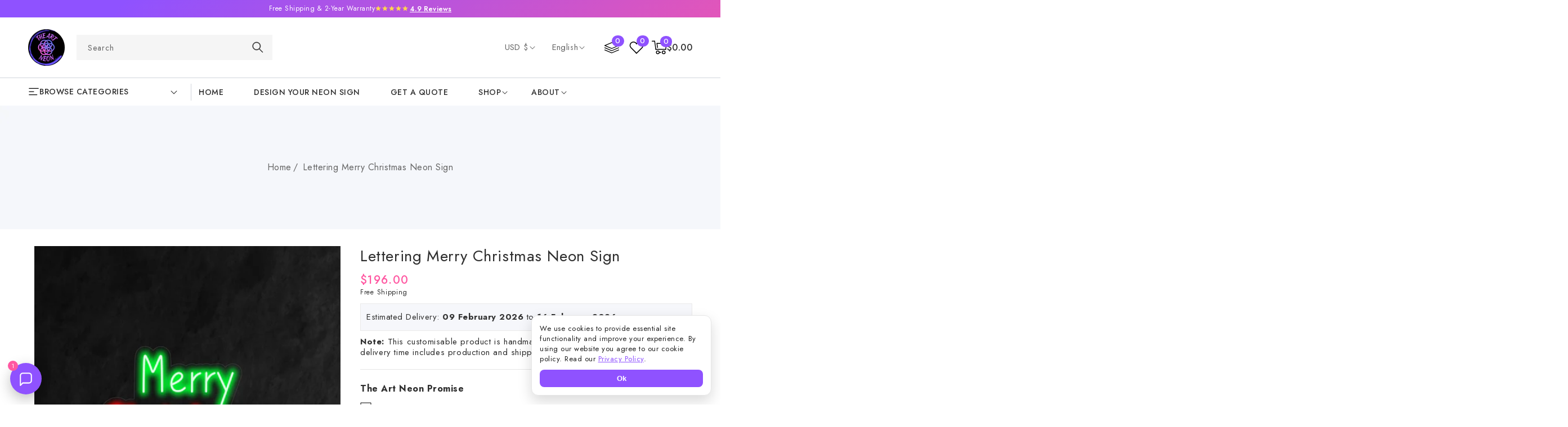

--- FILE ---
content_type: text/css
request_url: https://theartneon.com/cdn/shop/t/54/assets/beforeafter.css?v=85460831916997852241748897827
body_size: -216
content:
/** Shopify CDN: Minification failed

Line 71:7 Unexpected "{"
Line 71:16 Expected ":"
Line 76:7 Unexpected "{"
Line 76:16 Expected ":"
Line 77:7 Unexpected "{"
Line 77:16 Expected ":"
Line 83:7 Unexpected "{"
Line 83:16 Expected ":"
Line 87:7 Unexpected "{"
Line 87:16 Expected ":"
... and 2 more hidden warnings

**/
/* Tüm cihazlarda temel stiller */
.ba-img,
.ba-overlay {
  width: 100%;
  height: 100%;
  object-fit: cover;
  position: absolute;
  top: 0;
  left: 0;
  pointer-events: none;
  user-select: none;
}

.ba-overlay {
  clip-path: inset(0 50% 0 0);
  z-index: 2;
}

.ba-divider {
  position: absolute;
  top: 0;
  left: 50%;
  height: 100%;
  width: var(--line-width, 4px);
  background-color: var(--line-color, #ff0000);
  transform: translateX(-50%);
  z-index: 10;
  pointer-events: none;
}

.ba-divider::before,
.ba-divider::after {
  content: '';
  position: absolute;
  top: 50%;
  width: 0;
  height: 0;
  border-style: solid;
  transform: translateY(-50%);
}

.ba-divider::before {
  left: -20px;
  border-width: 10px 12px 10px 0;
  border-color: transparent var(--line-color, #ff0000) transparent transparent;
}

.ba-divider::after {
  right: -20px;
  border-width: 10px 0 10px 12px;
  border-color: transparent transparent transparent var(--line-color, #ff0000);
}

/* 📱 Mobil görünüm düzeltmesi */
@media (max-width: 768px) {
  #ba-{{ section.id }} .ba-wrapper {
    height: auto !important;
    aspect-ratio: 4 / 3;
  }

  #ba-{{ section.id }} .ba-img,
  #ba-{{ section.id }} .ba-overlay {
    height: auto !important;
    aspect-ratio: 4 / 3;
    object-fit: cover;
  }

  #ba-{{ section.id }} .ba-divider {
    width: var(--line-width-mobile, 2px);
  }

  #ba-{{ section.id }} .ba-divider::before {
    left: -10px;
    border-width: 6px 8px 6px 0;
  }

  #ba-{{ section.id }} .ba-divider::after {
    right: -10px;
    border-width: 6px 0 6px 8px;
  }
}


--- FILE ---
content_type: text/css
request_url: https://theartneon.com/cdn/shop/t/54/assets/component-totals.css?v=116885441230984576241732481352
body_size: -419
content:
.totals{display:flex;justify-content:center;align-items:flex-end}.totals>*{font-size:1.6rem;margin:0}.totals>h2{font-size:calc(var(--font-heading-scale) * 1.6rem);text-transform:capitalize}.totals *{line-height:1}.totals>*+*{margin-left:2rem}.totals__subtotal-value{font-size:1.6rem;font-weight:600;color:var(--color-base-accent-3)}.cart__ctas+.totals{margin-top:2rem}@media all and (min-width: 750px){.totals{justify-content:flex-end}}
/*# sourceMappingURL=/cdn/shop/t/54/assets/component-totals.css.map?v=116885441230984576241732481352 */


--- FILE ---
content_type: text/css
request_url: https://theartneon.com/cdn/shop/t/54/assets/component-slider.css?v=76822330433361502511732481352
body_size: 866
content:
slider-component{--desktop-margin-left-first-item: max( 5rem, calc( ( 100vw - var(--page-width) + 10rem - var(--grid-desktop-horizontal-spacing) ) / 2 ) );position:relative;display:block}slider-component.slider-component-full-width{--desktop-margin-left-first-item: 1.5rem}slideshow-component .slideshow__controls{position:absolute;bottom:0;left:0;right:0;z-index:2}.owl-carousel .owl-nav span{font-size:0px;display:block;line-height:0}.thumbnail-slider .thumbnail-list-slick button.slick-arrow{background:transparent;font-size:0;border:0;display:block}.owl-carousel .owl-nav span:after,.thumbnail-slider .thumbnail-list-slick button.slick-arrow:after{background-image:url(arrow.svg);content:"";width:50px;height:50px;display:inline-block;background-repeat:no-repeat;background-size:30px;background-position:100%;transform:rotate(90deg);background-position:center}.thumbnail-slider .thumbnail-list-slick button.slick-arrow:after{width:100%;background-position:center;cursor:pointer;height:30px;background-size:17px}.owl-carousel .owl-nav button.owl-next span:after{transform:rotate(-90deg)}.thumbnail-slider .thumbnail-list-slick button.slick-arrow{background:var(--color-base-border);width:100%}.thumbnail-slider .thumbnail-list-slick button.slick-prev.slick-arrow:after{transform:rotate(180deg)}.thumbnail-slider .thumbnail-list-slick button.slick-next.slick-arrow:after{transform:rotate(0)}slideshow-component .slideshow__controls.slideshow__controls__arrows .slider-button .icon{height:2.6rem;color:#000}slideshow-component .slideshow__controls.slideshow__controls__arrows{position:absolute;bottom:auto;left:0;right:0;z-index:2;top:50%}slideshow-component .slideshow__controls.slideshow__controls__arrows .slider-button.slider-button--prev{left:60px;right:auto;position:absolute}slideshow-component .slideshow__controls.slideshow__controls__arrows .slider-button.slider-button--next{right:60px;left:auto;position:absolute}@media screen and (max-width: 1600px){slideshow-component .slideshow__controls.slideshow__controls__arrows .slider-button.slider-button--prev{left:20px}slideshow-component .slideshow__controls.slideshow__controls__arrows .slider-button.slider-button--next{right:20px}}@media screen and (max-width: 1269px){slideshow-component .slideshow__controls{left:0;right:0}}@media screen and (max-width: 749px){slider-component.page-width{padding:0 1.5rem}}@media screen and (min-width: 749px) and (max-width: 990px){slider-component.page-width{padding:0 5rem}}@media screen and (max-width: 989px){.no-js slider-component .slider{padding-bottom:3rem}.thumbnail-slider .thumbnail-list-slick button.slick-arrow{display:none}slideshow-component .slideshow__controls.slideshow__controls__arrows .slider-button.slider-button--prev{left:10px}slideshow-component .slideshow__controls.slideshow__controls__arrows .slider-button.slider-button--next{right:10px}}.slider__slide{--focus-outline-padding: 0rem;--shadow-padding-top: calc( (var(--shadow-vertical-offset) * -1 + var(--shadow-blur-radius)) * var(--shadow-visible) );--shadow-padding-bottom: calc( (var(--shadow-vertical-offset) + var(--shadow-blur-radius)) * var(--shadow-visible) );scroll-snap-align:start;flex-shrink:0;padding-bottom:0}@media screen and (max-width: 749px){.slider.slider--mobile{position:relative;flex-wrap:inherit;overflow-x:auto;scroll-snap-type:x mandatory;scroll-behavior:smooth;scroll-padding-left:1.5rem;-webkit-overflow-scrolling:touch;margin-bottom:1rem}.slider--mobile:after{content:"";width:0;padding-left:1.5rem}.slider.slider--mobile .slider__slide{margin-bottom:0;padding-top:max(var(--focus-outline-padding),var(--shadow-padding-top));padding-bottom:max(var(--focus-outline-padding),var(--shadow-padding-bottom))}.slider.slider--mobile.contains-card--standard .slider__slide:not(.collection-list__item--no-media){padding-bottom:var(--focus-outline-padding)}.slider.slider--mobile.contains-content-container .slider__slide{--focus-outline-padding: 0rem}slideshow-component .slideshow__controls.slideshow__controls__arrows{display:none}}@media screen and (min-width: 750px){.slider.slider--tablet-up{position:relative;flex-wrap:inherit;overflow-x:auto;scroll-snap-type:x mandatory;scroll-behavior:smooth;scroll-padding-left:1rem;-webkit-overflow-scrolling:touch}.slider.slider--tablet-up .slider__slide{margin-bottom:0}}@media screen and (max-width: 989px){.slider.slider--tablet .slider__slide{margin-bottom:0;padding-top:max(var(--focus-outline-padding),var(--shadow-padding-top));padding-bottom:max(var(--focus-outline-padding),var(--shadow-padding-bottom))}.slider.slider--tablet.contains-content-container .slider__slide{--focus-outline-padding: 0rem}}.slider--everywhere{position:relative;flex-wrap:inherit;overflow-x:auto;scroll-snap-type:x mandatory;scroll-behavior:smooth;-webkit-overflow-scrolling:touch;margin-bottom:1rem}.slider.slider--everywhere .slider__slide{margin-bottom:0;scroll-snap-align:center}@media screen and (min-width: 990px){.slider-component-desktop.page-width{max-width:none}.slider.slider--desktop .slider__slide{margin-bottom:0;padding-top:max(var(--focus-outline-padding),var(--shadow-padding-top));padding-bottom:max(var(--focus-outline-padding),var(--shadow-padding-bottom))}.slider-component-full-width .slider--desktop{scroll-padding-left:1.5rem}.slider-component-full-width .slider--desktop .slider__slide:first-child{margin-left:0;scroll-margin-left:0}.slider-component-full-width .slider--desktop:after{padding-left:1.5rem}.slider--desktop.grid--5-col-desktop .grid__item{width:calc((100% - var(--desktop-margin-left-first-item)) / 5 - var(--grid-desktop-horizontal-spacing) * 2)}.slider--desktop.grid--4-col-desktop .grid__item{width:calc((100% - var(--desktop-margin-left-first-item)) / 4 - var(--grid-desktop-horizontal-spacing) * 3)}.slider--desktop.grid--3-col-desktop .grid__item{width:calc((100% - var(--desktop-margin-left-first-item)) / 3 - var(--grid-desktop-horizontal-spacing) * 4)}.slider--desktop.grid--2-col-desktop .grid__item{width:calc((100% - var(--desktop-margin-left-first-item)) / 2 - var(--grid-desktop-horizontal-spacing) * 5)}.slider--desktop.grid--1-col-desktop .grid__item{width:calc((100% - var(--desktop-margin-left-first-item)) - var(--grid-desktop-horizontal-spacing) * 9)}.slider.slider--desktop.contains-card--standard .slider__slide:not(.collection-list__item--no-media){padding-bottom:var(--focus-outline-padding)}.slider.slider--desktop.contains-content-container .slider__slide{--focus-outline-padding: 0rem}}@media (prefers-reduced-motion){.slider{scroll-behavior:auto}}.slider{scrollbar-color:rgb(var(--color-foreground)) rgba(var(--color-foreground),.04);-ms-overflow-style:none;scrollbar-width:none}.slider::-webkit-scrollbar{height:.4rem;width:.4rem;display:none}.no-js .slider{-ms-overflow-style:auto;scrollbar-width:auto}.no-js .slider::-webkit-scrollbar{display:initial}.slider::-webkit-scrollbar-thumb{background-color:rgb(var(--color-foreground));border-radius:.4rem;border:0}.slider::-webkit-scrollbar-track{background:rgba(var(--color-foreground),.04);border-radius:.4rem}.slider-counter{display:flex;justify-content:center;min-width:4.4rem}@media screen and (min-width: 750px){.slider-counter--dots{margin:0 1.2rem}}.slider-counter__link{padding:0rem 3px}.slider-counter__link--dots .dot{width:1rem;height:1rem;border-radius:50%;border:.1rem solid rgba(var(--color-foreground),.5);padding:0;display:block;background-color:var(--color-base-border)}.slider-counter__link--active.slider-counter__link--dots .dot{background-color:var(--color-base-accent-1)}@media screen and (forced-colors: active){.slider-counter__link--active.slider-counter__link--dots .dot{background-color:CanvasText}}.slider-counter__link--dots:not(.slider-counter__link--active):hover .dot{border-color:rgb(var(--color-foreground))}.slider-counter__link--dots .dot,.slider-counter__link--numbers{transition:transform .2s ease-in-out}.slider-counter__link--active.slider-counter__link--numbers,.slider-counter__link--dots:not(.slider-counter__link--active):hover .dot,.slider-counter__link--numbers:hover{transform:scale(1.1)}.slider-counter__link--numbers{color:rgba(var(--color-foreground),.5);text-decoration:none}.slider-counter__link--numbers:hover{color:rgb(var(--color-foreground))}.slider-counter__link--active.slider-counter__link--numbers{text-decoration:underline;color:rgb(var(--color-foreground))}.slider-buttons{display:flex;align-items:center;justify-content:center}@media screen and (max-width: 989px){.slider--desktop:not(.slider--tablet)+.slider-buttons{display:none}}@media screen and (min-width: 750px){.slider--mobile+.slider-buttons{display:none}}.slider-button{color:rgba(var(--color-foreground),.75);background:transparent;border:none;cursor:pointer;width:44px;height:44px;display:flex;align-items:center;justify-content:center}.slider-button:not([disabled]):hover{color:rgb(var(--color-foreground))}.slider-button .icon{height:.6rem}.product--thumbnail_slider .thumbnail-slider .slider-button .icon{height:1rem}.slider-button[disabled] .icon{color:rgba(var(--color-foreground),.3);cursor:not-allowed}.slider-button--next .icon{transform:rotate(-90deg)}.slider-button--prev .icon{transform:rotate(90deg)}.slider-button--next:not([disabled]):hover .icon{transform:rotate(-90deg) scale(1.1)}.slider-button--prev:not([disabled]):hover .icon{transform:rotate(90deg) scale(1.1)}@media screen and (max-width: 749px){.owl-carousel .owl-nav span:after{background-size:23px;width:40px}}
/*# sourceMappingURL=/cdn/shop/t/54/assets/component-slider.css.map?v=76822330433361502511732481352 */


--- FILE ---
content_type: text/css
request_url: https://theartneon.com/cdn/shop/t/54/assets/logo-bar.css?v=108420127268988669611732481352
body_size: -553
content:
.logo {
  border-top: 1px solid var(--color-base-border);
}
.logo-bar__item {
  list-style: none;
  display: inline-block;
  vertical-align: middle;
}
.logo-bar__image {
  max-width: 100%;
  position: relative;
  margin: 0 auto;
}
.logo-bar.owl-carousel.owl-loaded {
  padding: 0;
}
.logo-bar .owl-item {
  text-align: center;
}


--- FILE ---
content_type: text/css
request_url: https://theartneon.com/cdn/shop/t/54/assets/section-rich-text.css?v=116336228804557225561732481352
body_size: -128
content:
.rich-text{z-index:1}.rich-text__wrapper{display:flex;justify-content:center;width:calc(100% - 4rem / var(--font-body-scale))}.rich-text:not(.rich-text--full-width) .rich-text__wrapper{margin:auto;width:calc(100% - 8rem / var(--font-body-scale))}.rich-text__blocks{width:100%;display:grid;grid-template-columns:auto 1fr auto}.rich-text__heading.h0{font-size:34px;font-weight:600;text-transform:uppercase}.rich-text__heading.h1,.rich-text__buttons .button.button--primary{font-size:28px;font-weight:600;text-transform:uppercase}.rich-text__heading.h2{font-size:22px;font-weight:600;text-transform:uppercase}.rich-text.color-accent-1 .rich-text__blocks,.rich-text.color-accent-2 .rich-text__blocks,.rich-text.color-accent-1 .rich-text__heading,.rich-text.color-accent-2 .rich-text__heading{color:var(--color-button)}.rich-text__text.rte{justify-content:center;position:relative;text-align:center;padding-inline:5px}.rich-text__text.rte:after{content:"";width:1px;height:40px;background-color:#f8a148;position:absolute;right:60px}.rich-text__text.rte:before{content:"";width:1px;height:40px;background-color:#f8a148;position:absolute;left:80px}.rich-text__blocks>*{display:flex;align-items:center;font-size:1.6rem}.rich_text_img{align-content:center;display:flex;margin-right:18px}@media screen and (min-width: 750px){.rich-text__wrapper{width:100%}.rich-text__wrapper--left{justify-content:flex-start}.rich-text__wrapper--right{justify-content:flex-end}}.rich-text__blocks *{overflow-wrap:break-word}.rich-text__blocks>*{margin-top:0;margin-bottom:0}.rich-text__blocks>*+a{margin-top:3rem}.rich-text__buttons{display:inline-flex;justify-content:center;flex-wrap:wrap;gap:1rem;width:100%;max-width:45rem;word-break:break-word}.rich-text__buttons--multiple>*{flex-grow:1;min-width:22rem}.rich-text__buttons+.rich-text__buttons{margin-top:1rem}.rich-text__blocks.left .rich-text__buttons{justify-content:flex-start}.rich-text__blocks.right .rich-text__buttons{justify-content:flex-end}@media screen and (max-width: 1400px){.rich-text__text.rte:before,.rich-text__text.rte:after{display:none}}@media screen and (max-width: 1269px){.rich-text:not(.rich-text--full-width) .rich-text__wrapper{margin:auto;width:calc(100% - 3rem / var(--font-body-scale))}.rich-text__heading.h1,.rich-text__buttons .button.button--primary{font-size:23px}.rich-text__buttons .button.button--primary{padding:0}.rich_text_img{margin-right:5px}}@media screen and (max-width: 989px){.rich-text__blocks{grid-template-columns:1fr}.rich-text__blocks>*{justify-content:center}.rich-text__blocks.left .rich-text__buttons{justify-content:center;max-width:100%}}@media screen and (max-width: 479px){.rich-text__heading.h1,.rich-text__buttons .button.button--primary{font-size:20px}}
/*# sourceMappingURL=/cdn/shop/t/54/assets/section-rich-text.css.map?v=116336228804557225561732481352 */


--- FILE ---
content_type: text/css
request_url: https://theartneon.com/cdn/shop/t/54/assets/component-search.css?v=35963561653679275641732481352
body_size: -346
content:
#main-search-filters{z-index:6}.reset__button{right:calc(var(--inputs-border-width) + 4.4rem);top:var(--inputs-border-width)}.reset__button:not(:focus-visible):after{border-right:.1rem solid rgba(var(--color-foreground),.08);display:block;height:calc(100% - 1.6rem);content:"";position:absolute;right:0}.reset__button:not(:focus):after{border-right:.1rem solid rgba(var(--color-foreground),.08);display:block;height:calc(100% - 1.8rem);content:"";position:absolute;right:0}.search__button:focus-visible,.reset__button:focus-visible{background-color:rgb(var(--color-background));z-index:4}.reset__button:focus{background-color:rgb(var(--color-background));z-index:4}.reset__button .icon.icon-close{height:1.8rem;width:1.8rem;stroke-width:.1rem}input::-webkit-search-decoration{-webkit-appearance:none}@media screen and (max-width: 989px){.search__button{padding:15px}}
/*# sourceMappingURL=/cdn/shop/t/54/assets/component-search.css.map?v=35963561653679275641732481352 */


--- FILE ---
content_type: text/javascript; charset=utf-8
request_url: https://theartneon.com/products/lettering-merry-christmas-neon-sign.js
body_size: 662
content:
{"id":8643285483848,"title":"Lettering Merry Christmas Neon Sign","handle":"lettering-merry-christmas-neon-sign","description":"\u003cp\u003e\u003c\/p\u003e","published_at":"2023-11-12T00:19:29+02:00","created_at":"2023-11-12T00:19:30+02:00","vendor":"theartneon","type":"","tags":["11","Old"],"price":19600,"price_min":19600,"price_max":38300,"available":true,"price_varies":true,"compare_at_price":null,"compare_at_price_min":0,"compare_at_price_max":0,"compare_at_price_varies":false,"variants":[{"id":47749370478920,"title":"50cm X 30cm","option1":"50cm X 30cm","option2":null,"option3":null,"sku":null,"requires_shipping":true,"taxable":true,"featured_image":null,"available":true,"name":"Lettering Merry Christmas Neon Sign - 50cm X 30cm","public_title":"50cm X 30cm","options":["50cm X 30cm"],"price":19600,"weight":0,"compare_at_price":null,"inventory_management":null,"barcode":null,"requires_selling_plan":false,"selling_plan_allocations":[]},{"id":47749370511688,"title":"70cm X 44cm","option1":"70cm X 44cm","option2":null,"option3":null,"sku":null,"requires_shipping":true,"taxable":true,"featured_image":null,"available":true,"name":"Lettering Merry Christmas Neon Sign - 70cm X 44cm","public_title":"70cm X 44cm","options":["70cm X 44cm"],"price":28100,"weight":0,"compare_at_price":null,"inventory_management":null,"barcode":null,"requires_selling_plan":false,"selling_plan_allocations":[]},{"id":47749370544456,"title":"90cm X 56cm","option1":"90cm X 56cm","option2":null,"option3":null,"sku":null,"requires_shipping":true,"taxable":true,"featured_image":null,"available":true,"name":"Lettering Merry Christmas Neon Sign - 90cm X 56cm","public_title":"90cm X 56cm","options":["90cm X 56cm"],"price":38300,"weight":0,"compare_at_price":null,"inventory_management":null,"barcode":null,"requires_selling_plan":false,"selling_plan_allocations":[]}],"images":["\/\/cdn.shopify.com\/s\/files\/1\/0759\/0743\/2776\/files\/Lettering-Merry-Christmas-Neon-Sign-Holiday-Celebration-Festive.jpg?v=1708619522"],"featured_image":"\/\/cdn.shopify.com\/s\/files\/1\/0759\/0743\/2776\/files\/Lettering-Merry-Christmas-Neon-Sign-Holiday-Celebration-Festive.jpg?v=1708619522","options":[{"name":"Size","position":1,"values":["50cm X 30cm","70cm X 44cm","90cm X 56cm"]}],"url":"\/products\/lettering-merry-christmas-neon-sign","media":[{"alt":"\"Lettering Merry Christmas Neon Sign\" is a sleek and festive addition to your holiday-themed interior. A neon light that showcases the elegant lettering of \"Merry Christmas.\"","id":48121792004424,"position":1,"preview_image":{"aspect_ratio":1.0,"height":1024,"width":1024,"src":"https:\/\/cdn.shopify.com\/s\/files\/1\/0759\/0743\/2776\/files\/Lettering-Merry-Christmas-Neon-Sign-Holiday-Celebration-Festive.jpg?v=1708619522"},"aspect_ratio":1.0,"height":1024,"media_type":"image","src":"https:\/\/cdn.shopify.com\/s\/files\/1\/0759\/0743\/2776\/files\/Lettering-Merry-Christmas-Neon-Sign-Holiday-Celebration-Festive.jpg?v=1708619522","width":1024}],"requires_selling_plan":false,"selling_plan_groups":[]}

--- FILE ---
content_type: text/csv
request_url: https://cdn.shopify.com/s/files/1/0759/0743/2776/files/easify_-_1_10_2025.csv?v=1759315066
body_size: 30406
content:
default,fi,de,fr,sv,pt,da,es,pl,et,hr,el,cs,hu,ro,nl,it
ADD INITIALS (WITH NO SPACES),LisÃ¤Ã¤ nimikirjaimet (ilman vÃ¤lilyÃ¶ntejÃ¤),INITIALEN HINZUFÃœGEN (OHNE LEERZEICHEN),AJOUTER DES INITIALES (SANS ESPACES),LÃ„GG TILL INITIALER (UTAN MELLANSLAG),ADICIONAR INICIAIS (SEM ESPAÃ‡OS),TILFÃ˜J INITIALER (UDEN MELLEMRUM),AÃ‘ADIR INICIALES (SIN ESPACIOS),DODAJ INICJAÅY (BEZ SPACJI),LISA INITIAALID (ILMA TÃœHIKUTETA),DODAJ INICIALE (BEZ RAZMAKA),Î Î¡ÎŸÎ£Î˜Î•Î£Î• Î‘Î¡Î§Î™ÎšÎ‘ (Î§Î©Î¡Î™Î£ ÎšÎ•ÎÎ‘),PÅ˜IDAT INITIÃLY (BEZ MEZER),ADJ INITIALS (SZÃ“KÃ–Z NÃ‰LKÃœL),ADAUGÄ‚ INIÈšIALE (FÄ‚RÄ‚ SPAÈšII),VOEG INITIALEN TOE (ZONDER SPATIES),AGGIUNGI INIZIALI (SENZA SPAZI)
Maximum 2 characters,EnintÃ¤Ã¤n 2 merkkiÃ¤,Maximal 2 Zeichen,Maximum 2 caractÃ¨res,Maximalt 2 tecken,MÃ¡ximo 2 caracteres,Maksimum 2 tegn,MÃ¡ximo 2 caracteres,Maksymalnie 2 znaki,Maksimaalselt 2 tÃ¤hemÃ¤rki,Maksimalno 2 znaka,ÎœÎ­Î³Î¹ÏƒÏ„Î¿ 2 Ï‡Î±ÏÎ±ÎºÏ„Î®ÏÎµÏ‚,MaximÃ¡lnÄ› 2 znaky,Maximum 2 karakter,Maximum 2 caractere,Maximaal 2 tekens,Massimo 2 caratteri
Yes,KyllÃ¤,Ja,Oui,Ja,Sim,Ja,SÃ­,Tak,Jah,Da,ÎÎ±Î¹,Ano,Igen,Da,Ja,SÃ¬
A&B,A&B,A&B,A&B,A&B,A&B,A&B,A&B,A&B,A&B,A&B,A&B,A&B,A&B,A&B,A&B,A&B
Custom Size,RÃ¤Ã¤tÃ¤lÃ¶ity koko,Individuelle GrÃ¶ÃŸe,Taille personnalisÃ©e,Anpassad storlek,Tamanho Personalizado,Brugerdefineret stÃ¸rrelse,TamaÃ±o Personalizado,Niestandardowy rozmiar,Kohandatud suurus,PrilagoÄ‘ena veliÄina,Î ÏÎ¿ÏƒÎ±ÏÎ¼Î¿ÏƒÎ¼Î­Î½Î¿ ÎœÎ­Î³ÎµÎ¸Î¿Ï‚,VlastnÃ­ velikost,Egyedi mÃ©ret,Dimensiune personalizatÄƒ,Aangepaste Afmeting,Dimensione personalizzata
Custom Size (1 quarter),RÃ¤Ã¤tÃ¤lÃ¶ity koko (1 neljÃ¤sosa),Individuelle GrÃ¶ÃŸe (1 Viertel),Taille personnalisÃ©e (1 quart),Anpassad storlek (1 fjÃ¤rdedel),Tamanho Personalizado (1 quarto),Brugerdefineret stÃ¸rrelse (1 fjerdedel),TamaÃ±o Personalizado (1 cuarto),Niestandardowy rozmiar (1/4),Kohandatud suurus (1 neljandik),PrilagoÄ‘ena veliÄina (1 Äetvrtina),Î ÏÎ¿ÏƒÎ±ÏÎ¼Î¿ÏƒÎ¼Î­Î½Î¿ ÎœÎ­Î³ÎµÎ¸Î¿Ï‚ (1/4),VlastnÃ­ velikost (1 Ätvrtina),Egyedi mÃ©ret (1 negyed),Dimensiune personalizatÄƒ (1 sfert),Aangepaste Afmeting (1 vierde),Dimensione personalizzata (1 quarto)
Width,Leveys,Breite,Largeur,Bredd,Largura,Bredde,Ancho,SzerokoÅ›Ä‡,Laius,Å irina,Î Î»Î¬Ï„Î¿Ï‚,Å Ã­Å™ka,SzÃ©lessÃ©g,LÄƒÈ›ime,Breedte,Larghezza
Height,Korkeus,HÃ¶he,Hauteur,HÃ¶jd,Altura,HÃ¸jde,Alto,WysokoÅ›Ä‡,KÃµrgus,Visina,ÎŽÏˆÎ¿Ï‚,VÃ½Å¡ka,MagassÃ¡g,ÃŽnÄƒlÈ›ime,Hoogte,Altezza
Custom Size (1 eighth),RÃ¤Ã¤tÃ¤lÃ¶ity koko (1 kahdeksasosa),Individuelle GrÃ¶ÃŸe (1 Achtel),Taille personnalisÃ©e (1 huitiÃ¨me),Anpassad storlek (1 Ã¥ttondel),Tamanho Personalizado (1 oitavo),Brugerdefineret stÃ¸rrelse (1 ottendedel),TamaÃ±o Personalizado (1 octavo),Niestandardowy rozmiar (1/8),Kohandatud suurus (1 kaheksandik),PrilagoÄ‘ena veliÄina (1 osmina),Î ÏÎ¿ÏƒÎ±ÏÎ¼Î¿ÏƒÎ¼Î­Î½Î¿ ÎœÎ­Î³ÎµÎ¸Î¿Ï‚ (1/8),VlastnÃ­ velikost (1 osmina),Egyedi mÃ©ret (1 nyolcad),Dimensiune personalizatÄƒ (1 optime),Aangepaste Afmeting (1 achtste),Dimensione personalizzata (1 ottavo)
Choose Your Neon Color,Valitse neonvÃ¤ri,WÃ¤hle deine Neonfarbe,Choisissez votre couleur de nÃ©on,VÃ¤lj din neonfÃ¤rg,Escolha a Cor do Seu Neon,VÃ¦lg din neonfarve,Elige el Color de tu NeÃ³n,Wybierz kolor swojego neonu,Vali oma neooni vÃ¤rv,Odaberi svoju neon boju,Î•Ï€Î¯Î»ÎµÎ¾Îµ Î§ÏÏŽÎ¼Î± Neon,Vyberte barvu neonu,VÃ¡laszd ki a neon szÃ­nt,Alege culoarea neonului,Kies je Neon Kleur,Scegli il tuo colore neon
As Shown in Image,Kuvan mukainen,Wie im Bild gezeigt,Comme montrÃ© sur lâ€™image,Som visas pÃ¥ bilden,Como Mostrado na Imagem,Som vist pÃ¥ billedet,Como se muestra en la imagen,Jak na zdjÄ™ciu,Nagu pildil,Kao na slici,ÎŒÏ€Ï‰Ï‚ ÏƒÏ„Î·Î½ ÎµÎ¹ÎºÏŒÎ½Î±,Jak je znÃ¡zornÄ›no na obrÃ¡zku,A kÃ©pen lÃ¡thatÃ³ szerint,AÈ™a cum este Ã®n imagine,Zoals op Afbeelding,Come mostrato nell'immagine
Other Colors,Muut vÃ¤rit,Andere Farben,Autres couleurs,Andra fÃ¤rger,Outras Cores,Andre farver,Otros Colores,Inne kolory,Muud vÃ¤rvid,Druge boje,Î†Î»Î»Î± Î§ÏÏŽÎ¼Î±Ï„Î±,JinÃ© barvy,EgyÃ©b szÃ­nek,Alte culori,Andere Kleuren,Altri colori
RGB,RGB,RGB,RGB,RGB,RGB,RGB,RGB,RGB,RGB,RGB,RGB,RGB,RGB,RGB,RGB,RGB
Color Combination,VÃ¤riyhdistelmÃ¤,Farbkombination,Combinaison de couleurs,FÃ¤rgkombination,CombinaÃ§Ã£o de Cores,Farvekombination,CombinaciÃ³n de Colores,Kombinacja kolorÃ³w,VÃ¤rvikombinatsioon,Kombinacija boja,Î£Ï…Î½Î´Ï…Î±ÏƒÎ¼ÏŒÏ‚ Î§ÏÏ‰Î¼Î¬Ï„Ï‰Î½,Kombinace barev,SzÃ­nkombinÃ¡ciÃ³,CombinaÈ›ie de culori,Kleurencombinatie,Combinazione di colori
Choose Your Neon Color - 1,Valitse neonvÃ¤ri - 1,WÃ¤hle deine Neonfarbe - 1,Choisissez votre couleur de nÃ©on - 1,VÃ¤lj din neonfÃ¤rg - 1,Escolha a Cor do Seu Neon - 1,VÃ¦lg din neonfarve - 1,Elige el Color de tu NeÃ³n - 1,Wybierz kolor swojego neonu - 1,Vali oma neooni vÃ¤rv - 1,Odaberi svoju neon boju - 1,Î•Ï€Î¯Î»ÎµÎ¾Îµ Î§ÏÏŽÎ¼Î± Neon - 1,Vyberte barvu neonu - 1,VÃ¡laszd ki a neon szÃ­nt - 1,Alege culoarea neonului - 1,Kies je Neon Kleur - 1,Scegli il tuo colore neon - 1
Color,VÃ¤ri,Farbe,Couleur,FÃ¤rg,Cor,Farve,Color,Kolor,VÃ¤rv,Boja,Î§ÏÏŽÎ¼Î±,Barva,SzÃ­n,Culoare,Kleur,Colore
Want a preview in your color? Request a custom mock-up at support@theartneon.com. Colors may vary slightly on screens.,Haluatko esikatselun omalla vÃ¤rillÃ¤si? PyydÃ¤ rÃ¤Ã¤tÃ¤lÃ¶ity havainnekuva osoitteesta support@theartneon.com. VÃ¤rit voivat nÃ¤yttÃ¤Ã¤ hieman erilaisilta nÃ¤ytÃ¶illÃ¤.,MÃ¶chtest du eine Vorschau in deiner Farbe? Fordere eine kostenlose Designvorschau an unter support@theartneon.com. Farben kÃ¶nnen auf Bildschirmen leicht abweichen.,Vous voulez un aperÃ§u dans votre couleur? Demandez un aperÃ§u personnalisÃ© Ã  support@theartneon.com. Les couleurs peuvent varier lÃ©gÃ¨rement selon les Ã©crans.,Vill du ha en fÃ¶rhandsvisning i din fÃ¤rg? BegÃ¤r en designfÃ¶rhandsvisning pÃ¥ support@theartneon.com. FÃ¤rger kan variera nÃ¥got pÃ¥ skÃ¤rmar.,Quer uma prÃ©-visualizaÃ§Ã£o na sua cor? PeÃ§a um desenho personalizado em support@theartneon.com. As cores podem variar ligeiramente nas telas.,Vil du have en forhÃ¥ndsvisning i din farve? Anmod om en special forhÃ¥ndsvisning pÃ¥ support@theartneon.com. Farver kan variere en smule pÃ¥ skÃ¦rme.,Â¿Quieres una vista previa en tu color? Solicita un diseÃ±o previo personalizado en support@theartneon.com. Los colores pueden variar ligeramente en las pantallas.,Chcesz podglÄ…d w swoim kolorze? PoproÅ› o indywidualny projekt na support@theartneon.com. Kolory mogÄ… siÄ™ nieznacznie rÃ³Å¼niÄ‡ na ekranach.,Soovid eelvaadet oma vÃ¤rviga? KÃ¼si personaalset kujunduseelvaadet aadressil support@theartneon.com. VÃ¤rvid vÃµivad ekraanil veidi erineda.,Å½elite li pregled u svojoj boji? ZatraÅ¾ite prilagoÄ‘eni prikaz na support@theartneon.com. Boje se mogu malo razlikovati na ekranima.,Î˜Î­Î»ÎµÎ¹Ï‚ Ï€ÏÎ¿ÎµÏ€Î¹ÏƒÎºÏŒÏ€Î·ÏƒÎ· ÏƒÏ„Î¿ Ï‡ÏÏŽÎ¼Î± ÏƒÎ¿Ï…? Î–Î®Ï„Î·ÏƒÎµ Î¼Î¹Î± ÎµÎ¾Î±Ï„Î¿Î¼Î¹ÎºÎµÏ…Î¼Î­Î½Î· Ï€ÏÎ¿ÎµÏ€Î¹ÏƒÎºÏŒÏ€Î·ÏƒÎ· ÏƒÏ„Î¿ support@theartneon.com. Î¤Î± Ï‡ÏÏŽÎ¼Î±Ï„Î± ÎµÎ½Î´Î­Ï‡ÎµÏ„Î±Î¹ Î½Î± Î´Î¹Î±Ï†Î­ÏÎ¿Ï…Î½ ÎµÎ»Î±Ï†ÏÎ¬ ÏƒÏ„Î¹Ï‚ Î¿Î¸ÏŒÎ½ÎµÏ‚.,Chcete nÃ¡hled ve svÃ© barvÄ›? PoÅ¾Ã¡dejte o vlastnÃ­ nÃ¡vrh na support@theartneon.com. Barvy se mohou na obrazovkÃ¡ch mÃ­rnÄ› liÅ¡it.,SzeretnÃ©l elÅ‘nÃ©zetet a sajÃ¡t szÃ­nedben? KÃ©rj egyedi lÃ¡tvÃ¡nytervet a support@theartneon.com cÃ­men. A szÃ­nek kÃ©pernyÅ‘n kissÃ© eltÃ©rhetnek.,Vrei o previzualizare Ã®n culoarea ta? SolicitÄƒ o simulare personalizatÄƒ la support@theartneon.com. Culorile pot varia uÈ™or pe ecrane.,Wil je een voorbeeld in jouw kleur? Vraag een aangepast ontwerp aan via support@theartneon.com. Kleuren kunnen op schermen iets afwijken.,Vuoi unâ€™anteprima nel tuo colore? Richiedi unâ€™anteprima personalizzata a support@theartneon.com. I colori possono variare leggermente sugli schermi.
Hot Pink,Kuumapinkki,Neon Pink,Rose vif,Hot Pink,Rosa Choque,Hot Pink,Rosa Fucsia,RÃ³Å¼owy neon,Erkroosa,VruÄ‡e roza,ÎˆÎ½Ï„Î¿Î½Î¿ Î¡Î¿Î¶,SytÄ› rÅ¯Å¾ovÃ¡,ForrÃ³ rÃ³zsaszÃ­n,Roz intens,Fel Roze,Rosa acceso
White,Valkoinen,WeiÃŸ,Blanc,Vit,Branco,Hvid,Blanco,BiaÅ‚y,Valge,Bijela,Î›ÎµÏ…ÎºÏŒ,BÃ­lÃ¡,FehÃ©r,Alb,Wit,Bianco
Red,Punainen,Rot,Rouge,RÃ¶d,Vermelho,RÃ¸d,Rojo,Czerwony,Punane,Crvena,ÎšÏŒÎºÎºÎ¹Î½Î¿,ÄŒervenÃ¡,Piros,RoÈ™u,Rood,Rosso
Gold Yellow,KullanÂ­keltainen,Goldgelb,Jaune dorÃ©,Guldgul,Amarelo Dourado,Guldgul,Amarillo Dorado,ZÅ‚oty Å¼Ã³Å‚ty,Kuldne kollane,Zlatno Å¾uta,Î§ÏÏ…ÏƒÏŒ ÎšÎ¯Ï„ÏÎ¹Î½Î¿,ZlatÃ¡ Å¾lutÃ¡,AranysÃ¡rga,Galben auriu,Goudgeel,Giallo oro
Pink,Pinkki,Rosa,Rose,Rosa,Rosa,Pink,Rosa,RÃ³Å¼owy,Roosa,Roza,Î¡Î¿Î¶,RÅ¯Å¾ovÃ¡,RÃ³zsaszÃ­n,Roz,Roze,Rosa
Green,VihreÃ¤,GrÃ¼n,Vert,GrÃ¶n,Verde,GrÃ¸n,Verde,Zielony,Roheline,Zelena,Î ÏÎ¬ÏƒÎ¹Î½Î¿,ZelenÃ¡,ZÃ¶ld,Verde,Groen,Verde
Orange,Oranssi,Orange,Orange,Orange,Laranja,Orange,Naranja,PomaraÅ„czowy,OranÅ¾,NaranÄasta,Î Î¿ÏÏ„Î¿ÎºÎ±Î»Î¯,OranÅ¾ovÃ¡,NarancssÃ¡rga,Portocaliu,Oranje,Arancione
Ice Blue,JÃ¤Ã¤nsininen,Eisblau,Bleu glace,IsblÃ¥,Azul Gelo,IsblÃ¥,Azul Hielo,Lodowy niebieski,JÃ¤Ã¤sinine,Ledeno plava,Î Î±Î³Î¬ÎºÎ¹ ÎœÏ€Î»Îµ,LedovÄ› modrÃ¡,JÃ©gkÃ©k,Albastru gheÈ›ar,IJsblauw,Blu ghiaccio
Purple,Violetti,Lila,Violet,Lila,Roxo,Lilla,PÃºrpura,Fioletowy,Lilla,LjubiÄasta,ÎœÏ‰Î²,FialovÃ¡,Lila,Mov,Paars,Viola
Warm White,LÃ¤mmin valkoinen,WarmweiÃŸ,Blanc chaud,Varmvit,Branco Quente,Varm hvid,Blanco CÃ¡lido,CiepÅ‚a biel,Soe valge,Topla bijela,Î–ÎµÏƒÏ„ÏŒ Î›ÎµÏ…ÎºÏŒ,TeplÃ¡ bÃ­lÃ¡,Meleg fehÃ©r,Alb cald,Warm Wit,Bianco caldo
Blue,Sininen,Blau,Bleu,BlÃ¥,Azul,BlÃ¥,Azul,Niebieski,Sinine,Plava,ÎœÏ€Î»Îµ,ModrÃ¡,KÃ©k,Albastru,Blauw,Blu
Lemon Yellow,Sitruunankeltainen,Zitronengelb,Jaune citron,CitronÂ­gul,Amarelo LimÃ£o,Citron gul,Amarillo LimÃ³n,Cytrynowy Å¼Ã³Å‚ty,Sidrunikollane,Limun Å¾uta,Î›ÎµÎ¼Î¿Î½Î¯ ÎšÎ¯Ï„ÏÎ¹Î½Î¿,CitrÃ³novÄ› Å¾lutÃ¡,CitromsÃ¡rga,Galben lÄƒmÃ¢ie,Citroengeel,Giallo limone
The RGB option allows you to change between multiple colors with the remote control. This feature creates a vibrant and dynamic effect.,RGB-vaihtoehdolla voit vaihtaa useiden vÃ¤rien vÃ¤lillÃ¤ kaukosÃ¤Ã¤timellÃ¤. TÃ¤mÃ¤ luo elÃ¤vÃ¤n ja dynaamisen vaikutelman.,Mit der RGB Option kannst du per Fernbedienung zwischen mehreren Farben wechseln. Diese Funktion sorgt fÃ¼r einen lebendigen und dynamischen Effekt.,Lâ€™option RGB vous permet de changer entre plusieurs couleurs avec la tÃ©lÃ©commande. Cette fonction crÃ©e un effet vibrant et dynamique.,RGB-alternativet gÃ¶r att du kan vÃ¤xla mellan flera fÃ¤rger med fjÃ¤rrkontrollen. Denna funktion skapar en livfull och dynamisk effekt.,A opÃ§Ã£o RGB permite alternar entre vÃ¡rias cores com o controlo remoto. Esta funÃ§Ã£o cria um efeito vibrante e dinÃ¢mico.,RGB-muligheden giver dig mulighed for at skifte mellem flere farver med fjernbetjeningen. Denne funktion skaber en levende og dynamisk effekt.,La opciÃ³n RGB te permite cambiar entre mÃºltiples colores con el control remoto. Esta funciÃ³n crea un efecto vibrante y dinÃ¡mico.,Opcja RGB pozwala zmieniaÄ‡ kolory pilotem. Ta funkcja tworzy Å¼ywy i dynamiczny efekt.,RGB valik vÃµimaldab sul vahetada kaugjuhtimispuldiga mitme vÃ¤rvi vahel. See funktsioon loob elava ja dÃ¼naamilise efekti.,Opcija RGB omoguÄ‡uje vam promjenu izmeÄ‘u viÅ¡e boja pomoÄ‡u daljinskog upravljaÄa. Ova funkcija stvara Å¾ivopisan i dinamiÄan efekt.,Î— ÎµÏ€Î¹Î»Î¿Î³Î® RGB ÏƒÎ¿Ï… ÎµÏ€Î¹Ï„ÏÎ­Ï€ÎµÎ¹ Î½Î± Î±Î»Î»Î¬Î¶ÎµÎ¹Ï‚ Î±Î½Î¬Î¼ÎµÏƒÎ± ÏƒÎµ Ï€Î¿Î»Î»Î¬ Ï‡ÏÏŽÎ¼Î±Ï„Î± Î¼Îµ Ï„Î¿ Ï„Î·Î»ÎµÏ‡ÎµÎ¹ÏÎ¹ÏƒÏ„Î®ÏÎ¹Î¿. Î‘Ï…Ï„Î® Î· Î´Ï…Î½Î±Ï„ÏŒÏ„Î·Ï„Î± Î´Î·Î¼Î¹Î¿Ï…ÏÎ³ÎµÎ¯ Î­Î½Î± Î¶Ï‰Î½Ï„Î±Î½ÏŒ ÎºÎ±Î¹ Î´Ï…Î½Î±Î¼Î¹ÎºÏŒ ÎµÏ†Î­.,MoÅ¾nost RGB vÃ¡m umoÅ¾nÃ­ mÄ›nit vÃ­ce barev pomocÃ­ dÃ¡lkovÃ©ho ovladaÄe. Tato funkce vytvÃ¡Å™Ã­ Å¾ivÃ½ a dynamickÃ½ efekt.,Az RGB opciÃ³ lehetÅ‘vÃ© teszi - hogy a tÃ¡virÃ¡nyÃ­tÃ³val tÃ¶bb szÃ­n kÃ¶zÃ¶tt vÃ¡lts. Ez Ã©lÃ©nk Ã©s dinamikus hatÃ¡st kelt.,OpÈ›iunea RGB Ã®È›i permite sÄƒ schimbi Ã®ntre mai multe culori cu telecomanda. AceastÄƒ funcÈ›ie creeazÄƒ un efect vibrant È™i dinamic.,Met de RGB-optie kun je met de afstandsbediening wisselen tussen meerdere kleuren. Deze functie zorgt voor een levendig en dynamisch effect.,Lâ€™opzione RGB ti permette di cambiare tra piÃ¹ colori con il telecomando. Questa funzione crea un effetto vivace e dinamico.
Describe Your Color Idea,Kuvaile vÃ¤ri-ideasi,Beschreibe deine Farbidee,DÃ©crivez votre idÃ©e de couleur,Beskriv din fÃ¤rgidÃ©,Descreva a Sua Ideia de Cor,Beskriv din farveidÃ©,Describe tu Idea de Color,Opisz swÃ³j pomysÅ‚ na kolor,Kirjelda oma vÃ¤rviideed,OpiÅ¡ite svoju ideju boje,Î ÎµÏÎ¹Î­Î³ÏÎ±ÏˆÎµ Ï„Î·Î½ Î™Î´Î­Î± Î§ÏÏŽÎ¼Î±Ï„Î¿Ï‚ ÏƒÎ¿Ï…,PopiÅ¡te svÅ¯j barevnÃ½ nÃ¡pad,Ãrd le a szÃ­nÃ¶tletedet,Descrie ideea ta de culoare,Beschrijf je Kleurenidee,Descrivi la tua idea di colore
Describe how you would like the colors to appear on your design. Please be as detailed as possible. After you place your order we will email you to discuss the details and share a mockup for your approval.,Kerro tarkasti miten haluaisit vÃ¤rien nÃ¤kyvÃ¤n suunnitelmassasi. Tilauksen jÃ¤lkeen lÃ¤hetÃ¤mme sinulle sÃ¤hkÃ¶postia yksityiskohtien vahvistamiseksi ja jaamme havainnekuvan hyvÃ¤ksyttÃ¤vÃ¤ksi.,Beschreibe wie die Farben in deinem Design erscheinen sollen. Bitte so detailliert wie mÃ¶glich. Nach deiner Bestellung senden wir dir eine E-Mail um die Details zu besprechen und eine Designvorschau zur Freigabe zu teilen.,DÃ©crivez comment vous souhaitez que les couleurs apparaissent sur votre design. Soyez aussi prÃ©cis que possible. AprÃ¨s avoir passÃ© votre commande nous vous enverrons un email pour discuter des dÃ©tails et partager un aperÃ§u pour approbation.,Beskriv hur du vill att fÃ¤rgerna ska se ut pÃ¥ din design. Var sÃ¥ detaljerad som mÃ¶jligt. NÃ¤r du lagt din bestÃ¤llning skickar vi ett mejl fÃ¶r att diskutera detaljerna och dela en designfÃ¶rhandsvisning fÃ¶r ditt godkÃ¤nnande.,Descreva como gostaria que as cores aparecessem no seu design. Por favor seja o mais detalhado possÃ­vel. Depois de realizar o pedido enviaremos um e-mail para discutir os detalhes e partilhar uma prÃ©-visualizaÃ§Ã£o para a sua aprovaÃ§Ã£o.,Beskriv hvordan du Ã¸nsker farverne skal se ud pÃ¥ dit design. VÃ¦r sÃ¥ detaljeret som muligt. Efter du har afgivet din ordre sender vi dig en email for at drÃ¸fte detaljerne og dele en forhÃ¥ndsvisning til din godkendelse.,Describe cÃ³mo te gustarÃ­a que los colores aparezcan en tu diseÃ±o. Por favor sÃ© lo mÃ¡s detallado posible. DespuÃ©s de realizar tu pedido te enviaremos un correo electrÃ³nico para comentar los detalles y compartir un diseÃ±o previo para tu aprobaciÃ³n.,Opisz jak chciaÅ‚byÅ› aby kolory wyglÄ…daÅ‚y w Twoim projekcie. BÄ…dÅº jak najbardziej szczegÃ³Å‚owy. Po zÅ‚oÅ¼eniu zamÃ³wienia wyÅ›lemy Ci e-mail aby omÃ³wiÄ‡ szczegÃ³Å‚y i podzieliÄ‡ siÄ™ projektem do akceptacji.,Kirjelda - kuidas sa soovid - et vÃ¤rvid sinu kujundusel vÃ¤lja nÃ¤eksid. Palun ole vÃµimalikult tÃ¤pne. PÃ¤rast tellimuse esitamist saadame sulle e-kirja detailide arutamiseks ja kujunduseelvaate jagamiseks.,OpiÅ¡ite kako Å¾elite da boje izgledaju na vaÅ¡em dizajnu. Molimo budite Å¡to detaljniji. Nakon Å¡to izvrÅ¡ite narudÅ¾bu poslat Ä‡emo vam e-poÅ¡tu kako bismo razgovarali o detaljima i podijelili prikaz za vaÅ¡e odobrenje.,Î ÎµÏÎ¹Î­Î³ÏÎ±ÏˆÎµ Ï€ÏŽÏ‚ Î¸Î­Î»ÎµÎ¹Ï‚ Î½Î± ÎµÎ¼Ï†Î±Î½Î¯Î¶Î¿Î½Ï„Î±Î¹ Ï„Î± Ï‡ÏÏŽÎ¼Î±Ï„Î± ÏƒÏ„Î¿ ÏƒÏ‡Î­Î´Î¹ÏŒ ÏƒÎ¿Ï…. Î Î±ÏÎ±ÎºÎ±Î»Î¿ÏÎ¼Îµ Î½Î± ÎµÎ¯ÏƒÎ±Î¹ ÏŒÏƒÎ¿ Ï„Î¿ Î´Ï…Î½Î±Ï„ÏŒÎ½ Ï€Î¹Î¿ Î±Î½Î±Î»Ï…Ï„Î¹ÎºÏŒÏ‚. ÎœÎµÏ„Î¬ Ï„Î·Î½ Ï€Î±ÏÎ±Î³Î³ÎµÎ»Î¯Î± Î¸Î± ÏƒÎ¿Ï… ÏƒÏ„ÎµÎ¯Î»Î¿Ï…Î¼Îµ email Î³Î¹Î± Î½Î± ÏƒÏ…Î¶Î·Ï„Î®ÏƒÎ¿Ï…Î¼Îµ Î»ÎµÏ€Ï„Î¿Î¼Î­ÏÎµÎ¹ÎµÏ‚ ÎºÎ±Î¹ Î½Î± Î¼Î¿Î¹ÏÎ±ÏƒÏ„Î¿ÏÎ¼Îµ Î¼Î¹Î± Ï€ÏÎ¿ÎµÏ€Î¹ÏƒÎºÏŒÏ€Î·ÏƒÎ· Î³Î¹Î± Î­Î³ÎºÏÎ¹ÏƒÎ·.,PopiÅ¡te - jak byste chtÄ›li - aby barvy vypadaly na vaÅ¡em nÃ¡vrhu. ProsÃ­m buÄte co nejvÃ­ce konkrÃ©tnÃ­. Po zadÃ¡nÃ­ objednÃ¡vky vÃ¡m poÅ¡leme e-mail k projednÃ¡nÃ­ detailÅ¯ a sdÃ­lenÃ­ nÃ¡vrhu pro vaÅ¡e schvÃ¡lenÃ­.,Ãrd le - hogyan szeretnÃ©d - hogy a szÃ­nek megjelenjenek a designodon. KÃ©rlek - lÃ©gy a lehetÅ‘ legrÃ©szletesebb. MiutÃ¡n leadtad a rendelÃ©st - e-mailt kÃ¼ldÃ¼nk a rÃ©szletek egyeztetÃ©sÃ©re Ã©s egy lÃ¡tvÃ¡nyterv megosztÃ¡sÃ¡ra a jÃ³vÃ¡hagyÃ¡sodhoz.,Descrie cum ai vrea sÄƒ aparÄƒ culorile pe designul tÄƒu. Te rugÄƒm sÄƒ fii cÃ¢t mai detaliat posibil. DupÄƒ ce plasezi comanda Ã®È›i vom trimite un email pentru a discuta detaliile È™i a Ã®mpÄƒrtÄƒÈ™i o simulare pentru aprobare.,Beschrijf hoe je de kleuren op je ontwerp wilt laten verschijnen. Wees zo gedetailleerd mogelijk. Nadat je je bestelling hebt geplaatst sturen we je een e-mail om de details te bespreken en een voorbeeldontwerp te delen ter goedkeuring.,Descrivi come vorresti che i colori apparissero nel tuo design. Ti preghiamo di essere il piÃ¹ dettagliato possibile. Dopo aver effettuato lâ€™ordine ti invieremo unâ€™anteprima per discutere i dettagli e condividerla per la tua approvazione.
Indoor / Outdoor Sign,SisÃ¤ / ulkokyltti,Indoor / Outdoor Schild,Panneau intÃ©rieur / extÃ©rieur,Inomhus / Utomhusskylt,Placa Interior / Exterior,IndendÃ¸rs / UdendÃ¸rs skilt,Letrero Interior / Exterior,Szyld wewnÄ™trzny / zewnÄ™trzny,Sise- / vÃ¤lisreklaam,Unutarnja / Vanjska oznaka,Î Î¹Î½Î±ÎºÎ¯Î´Î± Î•ÏƒÏ‰Ï„ÎµÏÎ¹ÎºÎ¿Ï / Î•Î¾Ï‰Ï„ÎµÏÎ¹ÎºÎ¿Ï Î§ÏŽÏÎ¿Ï…,Cedule do interiÃ©ru / exteriÃ©ru,BeltÃ©ri / kÃ¼ltÃ©ri tÃ¡bla,FirmÄƒ pentru interior / exterior,Binnen / Buiten Bord,Insegna da interno/esterno
Indoor signs are not suitable for outdoor use or any location where they may get wet. Improper use will void the warranty.,SisÃ¤kyltit eivÃ¤t sovellu ulkokÃ¤yttÃ¶Ã¶n tai paikkoihin joissa ne voivat kastua. Virheellinen kÃ¤yttÃ¶ mitÃ¤tÃ¶i takuun.,Indoor Schilder sind nicht fÃ¼r den AuÃŸenbereich geeignet oder fÃ¼r Orte an denen sie nass werden kÃ¶nnen. UnsachgemÃ¤ÃŸe Nutzung fÃ¼hrt zum Verlust der Garantie.,Les panneaux intÃ©rieurs ne conviennent pas Ã  une utilisation extÃ©rieure ou dans un endroit oÃ¹ ils peuvent Ãªtre mouillÃ©s. Une mauvaise utilisation annulera la garantie.,Inomhusskyltar Ã¤r inte lÃ¤mpliga fÃ¶r utomhusbruk eller platser dÃ¤r de kan bli vÃ¥ta. Felaktig anvÃ¤ndning upphÃ¤ver garantin.,As placas interiores nÃ£o sÃ£o adequadas para uso exterior ou em locais onde possam molhar-se. Uso incorreto anula a garantia.,IndendÃ¸rs skilte er ikke egnede til udendÃ¸rs brug eller steder hvor de kan blive vÃ¥de. Forkert brug vil annullere garantien.,Los letreros de interior no son adecuados para uso exterior o en lugares donde puedan mojarse. El uso inadecuado anularÃ¡ la garantÃ­a.,Szyldy wewnÄ™trzne nie nadajÄ… siÄ™ do uÅ¼ytku na zewnÄ…trz ani w miejscach gdzie mogÄ… zamoknÄ…Ä‡. NiewÅ‚aÅ›ciwe uÅ¼ycie uniewaÅ¼ni gwarancjÄ™.,Sisesildid ei sobi kasutamiseks Ãµues ega kohtades - kus need vÃµivad mÃ¤rjaks saada. Vale kasutamine tÃ¼histab garantii.,Unutarnje oznake nisu prikladne za vanjsku upotrebu ili bilo koje mjesto gdje mogu biti mokre. Nepravilna upotreba poniÅ¡tava jamstvo.,ÎŸÎ¹ Ï€Î¹Î½Î±ÎºÎ¯Î´ÎµÏ‚ ÎµÏƒÏ‰Ï„ÎµÏÎ¹ÎºÎ¿Ï Ï‡ÏŽÏÎ¿Ï… Î´ÎµÎ½ ÎµÎ¯Î½Î±Î¹ ÎºÎ±Ï„Î¬Î»Î»Î·Î»ÎµÏ‚ Î³Î¹Î± ÎµÎ¾Ï‰Ï„ÎµÏÎ¹ÎºÎ® Ï‡ÏÎ®ÏƒÎ· Î® Î³Î¹Î± Ï‡ÏŽÏÎ¿Ï…Ï‚ Î¼Îµ Ï…Î³ÏÎ±ÏƒÎ¯Î±. Î— Î±ÎºÎ±Ï„Î¬Î»Î»Î·Î»Î· Ï‡ÏÎ®ÏƒÎ· Î±ÎºÏ…ÏÏŽÎ½ÎµÎ¹ Ï„Î·Î½ ÎµÎ³Î³ÏÎ·ÏƒÎ·.,InteriÃ©rovÃ© cedule nejsou vhodnÃ© pro venkovnÃ­ pouÅ¾itÃ­ nebo mÃ­sta - kde mohou zvlhnout. NesprÃ¡vnÃ© pouÅ¾itÃ­ zruÅ¡Ã­ zÃ¡ruku.,A beltÃ©ri tÃ¡blÃ¡k nem alkalmasak kÃ¼ltÃ©ri hasznÃ¡latra vagy olyan helyre - ahol vÃ­z Ã©rheti Å‘ket. A nem megfelelÅ‘ hasznÃ¡lat Ã©rvÃ©nytelenÃ­ti a garanciÃ¡t.,Tabelele pentru interior nu sunt potrivite pentru exterior sau pentru locaÈ›ii unde pot intra Ã®n contact cu apa. Utilizarea incorectÄƒ va anula garanÈ›ia.,Binnenborden zijn niet geschikt voor buitengebruik of locaties waar ze nat kunnen worden. Onjuist gebruik maakt de garantie ongeldig.,Le insegne da interno non sono adatte allâ€™uso esterno o in luoghi dove possono bagnarsi. Lâ€™uso improprio invaliderÃ  la garanzia.
Indoor - Outdoor Sign,SisÃ¤ / ulkokyltti,Indoor - Outdoor Schild,Panneau intÃ©rieur - extÃ©rieur,Inomhus - Utomhusskylt,Placa Interior - Exterior,IndendÃ¸rs - UdendÃ¸rs skilt,Letrero Interior - Exterior,Szyld wewnÄ™trzny - zewnÄ™trzny,Sise - vÃ¤li silt,Unutarnja - Vanjska oznaka,Î Î¹Î½Î±ÎºÎ¯Î´Î± Î•ÏƒÏ‰Ï„ÎµÏÎ¹ÎºÎ¿Ï - Î•Î¾Ï‰Ï„ÎµÏÎ¹ÎºÎ¿Ï Î§ÏŽÏÎ¿Ï…,Cedule interiÃ©r - exteriÃ©r,BeltÃ©ri - kÃ¼ltÃ©ri tÃ¡bla,FirmÄƒ pentru interior - exterior,Binnen - Buiten Bord,Insegna da interno - esterno
Indoor Use,SisÃ¤kÃ¤yttÃ¶Ã¶n,Innenbereich,Utilisation intÃ©rieure,Endast inomhus,Uso Interior,IndendÃ¸rs brug,Uso Interior,Do uÅ¼ytku wewnÄ™trznego,Siseruumides kasutamiseks,Za unutarnju upotrebu,Î§ÏÎ®ÏƒÎ· ÏƒÎµ Î•ÏƒÏ‰Ï„ÎµÏÎ¹ÎºÏŒ,Pouze interiÃ©r,BeltÃ©ri hasznÃ¡lat,Utilizare interioarÄƒ,Binnen Gebruik,Uso interno
Outdoor Use - Waterproof (IP67),UlkokÃ¤yttÃ¶Ã¶n - VedenpitÃ¤vÃ¤ (IP67),AuÃŸenbereich - Wasserdicht (IP67),Utilisation extÃ©rieure - Ã‰tanche (IP67),Utomhusbruk - VattentÃ¤t (IP67),Uso Exterior - Ã€ Prova de Ãgua (IP67),UdendÃ¸rs brug - VandtÃ¦t (IP67),Uso Exterior - Impermeable (IP67),Do uÅ¼ytku zewnÄ™trznego - Wodoodporny (IP67),VÃ¤litingimustes kasutamiseks - Veekindel (IP67),Za vanjsku upotrebu - Vodootporno (IP67),Î§ÏÎ®ÏƒÎ· ÏƒÎµ Î•Î¾Ï‰Ï„ÎµÏÎ¹ÎºÏŒ - Î‘Î´Î¹Î¬Î²ÏÎ¿Ï‡Î¿ (IP67),ExteriÃ©r - VodotÄ›snÃ½ (IP67),KÃ¼ltÃ©ri hasznÃ¡lat - vÃ­zÃ¡llÃ³ (IP67),Utilizare exterioarÄƒ - Rezistent la apÄƒ (IP67),Buiten Gebruik - Waterdicht (IP67),Uso esterno - impermeabile (IP67)
Choose a Backboard Style,Valitse taustalevyn tyyli,WÃ¤hle eine RÃ¼ckwandform,Choisissez un style de support,VÃ¤lj en bakgrundsplatta,Escolha um Estilo de Placa de Fundo,VÃ¦lg en bagpladestil,Elige un Estilo de Soporte,Wybierz styl tablicy tylnej,Vali taustaplaadi stiil,Odaberite stil podloge,Î•Ï€Î¯Î»ÎµÎ¾Îµ Î£Ï„Ï…Î» Î¥Ï€Î¿Î²Î¬Î¸ÏÎ¿Ï…,Vyberte styl podkladu,VÃ¡laszd ki a hÃ¡tlap stÃ­lusÃ¡t,Alege stilul suportului,Kies een Achterplaat Stijl,Scegli uno stile di supporto
Pick your preferred backboard style.,Valitse haluamasi taustalevyn tyyli.,WÃ¤hle deinen bevorzugten RÃ¼ckwandstil.,Choisissez le style de support que vous prÃ©fÃ©rez.,VÃ¤lj den bakgrundsplatta som du fÃ¶redrar.,Escolha o estilo de placa de fundo da sua preferÃªncia.,VÃ¦lg din foretrukne bagpladestil.,Elige tu estilo de soporte preferido.,Wybierz preferowany styl tablicy tylnej.,Vali oma eelistatud taustaplaadi stiil.,Odaberite Å¾eljeni stil podloge.,Î”Î¹Î¬Î»ÎµÎ¾Îµ Ï„Î¿ Ï€ÏÎ¿Ï„Î¹Î¼ÏŽÎ¼ÎµÎ½Î¿ ÏƒÏ„Ï…Î» Ï…Ï€Î¿Î²Î¬Î¸ÏÎ¿Ï….,Zvolte preferovanÃ½ styl podkladu,VÃ¡laszd ki a szÃ¡modra megfelelÅ‘ hÃ¡tlap stÃ­lust.,Alege stilul de suport preferat.,Kies je favoriete stijl van achterplaat.,Scegli il tuo stile di supporto preferito.
Cut To Shape (Most Popular),Muotoon leikattu (suosituin),Konturgeschnitten (Am beliebtesten),DÃ©coupÃ© Ã  la forme (le plus populaire),Skuren efter form (Mest populÃ¤r),Recortada Ã  Forma (Mais Popular),SkÃ¥ret til form (Mest populÃ¦r),Cortado a la Forma (El mÃ¡s Popular),WyciÄ™ty do ksztaÅ‚tu (najpopularniejszy),LÃµigatud kujusse (kÃµige populaarsem),Izrezano prema obliku (najpopularnije),ÎšÎ¿Î¼Î¼Î­Î½Î¿ ÏƒÏ„Î¿ Î£Ï‡Î®Î¼Î± (Î Î¹Î¿ Î”Î·Î¼Î¿Ï†Î¹Î»Î­Ï‚),VyÅ™ezanÃ½ do tvaru (nejpopulÃ¡rnÄ›jÅ¡Ã­),FormÃ¡ra vÃ¡gva (legnÃ©pszerÅ±bb),Decupat pe formÄƒ (cel mai popular),Op Maat Gesneden (Meest Populair),Tagliato su misura (il piÃ¹ popolare)
Rectangular Board (framed look),Suorakulmainen levy (kehysmÃ¤inen ulkonÃ¤kÃ¶),Rechteckige Platte (Rahmenoptik),Panneau rectangulaire (style encadrÃ©),RektangulÃ¤r platta (ramliknande utseende),Placa Retangular (aparÃªncia emoldurada),RektangulÃ¦r plade (indrammet look),Tablero Rectangular (aspecto enmarcado),ProstokÄ…tna tablica (efekt ramki),RistkÃ¼likukujuline plaat (raamitud vÃ¤limus),Pravokutna ploÄa (okvirni izgled),ÎŸÏÎ¸Î¿Î³ÏŽÎ½Î¹Î¿ Î¥Ï€ÏŒÎ²Î±Î¸ÏÎ¿ (ÎµÎ¼Ï†Î¬Î½Î¹ÏƒÎ· Ï€Î»Î±Î¹ÏƒÎ¯Î¿Ï…),ObdÃ©lnÃ­kovÃ¡ deska (rÃ¡movanÃ½ vzhled),TÃ©glalap alakÃº tÃ¡bla (keretes hatÃ¡s),PlacÄƒ dreptunghiularÄƒ (aspect Ã®ncadrat),Rechthoekige Plaat (lijst-look),Pannello rettangolare (aspetto incorniciato)
Acrylic Stand (tabletop),Akryylijalusta (pÃ¶ytÃ¤malli),AcrylstÃ¤nder (Tischaufstellung),Support en acrylique (de table),AkrylstÃ¤ll (bord),Suporte em AcrÃ­lico (mesa),Acrylstander (bordmodel),Soporte AcrÃ­lico (de mesa),Stojak akrylowy (na stÃ³Å‚),AkrÃ¼Ã¼lalus (lauapealne),Akrilni stalak (stolni),Î‘ÎºÏÏ…Î»Î¹ÎºÎ® Î’Î¬ÏƒÎ· (Ï„ÏÎ±Ï€ÎµÎ¶Î¹Î¿Ï),AkrylovÃ½ stojan (stolnÃ­),Akril Ã¡llvÃ¡ny (asztali),Suport acrilic (pentru masÄƒ),Acryl Standaard (tafelmodel),Supporto in acrilico (da tavolo)
Box Style (3D premium),Laatikkotyyli (3D premium),Box Stil (3D Premium),Style boÃ®te (3D premium),Boxmodell (3D premium),Estilo Caixa (3D premium),Boks stil (3D premium),Estilo Caja (3D premium),Styl pudeÅ‚kowy (3D premium),Karbistiil (3D premium),Kutijasti stil (3D premium),Î£Ï„Ï…Î» ÎšÎ¿Ï…Ï„Î¹Î¿Ï (3D premium),Box styl (3D prÃ©miovÃ½),Doboz stÃ­lus (3D prÃ©mium),Stil cutie (3D premium),Box Stijl (3D premium),Stile scatola (3D premium)
Choose a Backboard Style -1,Valitse taustalevyn tyyli -1,WÃ¤hle eine RÃ¼ckwandform -1,Choisissez un style de support -1,VÃ¤lj en bakgrundsplatta -1,Escolha um Estilo de Placa de Fundo -1,VÃ¦lg en bagpladestil -1,Elige un Estilo de Soporte -1,Wybierz styl tablicy tylnej -1,Vali taustaplaadi stiil -1,Odaberite stil podloge -1,Î•Ï€Î¯Î»ÎµÎ¾Îµ Î£Ï„Ï…Î» Î¥Ï€Î¿Î²Î¬Î¸ÏÎ¿Ï… -1,Vyberte styl podkladu -1,VÃ¡laszd ki a hÃ¡tlap stÃ­lusÃ¡t - 1,Alege stilul suportului -1,Kies een Achterplaat Stijl -1,Scegli uno stile di supporto -1
Choose a Backboard Colour,Valitse taustalevyn vÃ¤ri,WÃ¤hle eine RÃ¼ckwandfarbe,Choisissez la couleur du support,VÃ¤lj en bakgrundsfÃ¤rg,Escolha a Cor da Placa de Fundo,VÃ¦lg en bagpladefarve,Elige un Color de Soporte,Wybierz kolor tablicy tylnej,Vali taustaplaadi vÃ¤rv,Odaberite boju podloge,Î•Ï€Î¯Î»ÎµÎ¾Îµ Î§ÏÏŽÎ¼Î± Î¥Ï€Î¿Î²Î¬Î¸ÏÎ¿Ï…,Vyberte barvu podkladu,VÃ¡laszd ki a hÃ¡tlap szÃ­nÃ©t,Alege culoarea suportului,Kies een Achterplaat Kleur,Scegli un colore per il supporto
Select the backboard color for your neon sign. Clear Acrylic is the most popular choice.,Valitse neonkyltin taustalevyn vÃ¤ri. LÃ¤pinÃ¤kyvÃ¤ akryyli on suosituin valinta.,WÃ¤hle die RÃ¼ckwandfarbe fÃ¼r dein Neonschild. Transparentes Acryl ist die beliebteste Wahl.,SÃ©lectionnez la couleur du support pour votre nÃ©on. Lâ€™acrylique transparent est le choix le plus populaire.,VÃ¤lj bakgrundsfÃ¤rg fÃ¶r din neonskylt. Klar akryl Ã¤r det mest populÃ¤ra valet.,Selecione a cor da placa de fundo para o seu nÃ©on. O acrÃ­lico transparente Ã© a escolha mais popular.,VÃ¦lg bagpladens farve til dit neonskilt. Klar akryl er det mest populÃ¦re valg.,Selecciona el color del soporte para tu letrero de neÃ³n. El AcrÃ­lico Transparente es la opciÃ³n mÃ¡s popular.,Wybierz kolor tablicy tylnej dla swojego neonu. Przezroczysty akryl to najczÄ™stszy wybÃ³r.,Vali oma neoonsildi taustaplaadi vÃ¤rv. LÃ¤bipaistev akrÃ¼Ã¼l on kÃµige populaarsem valik.,Odaberite boju podloge za svoj neon znak. Prozirni akril je najpopularniji izbor.,Î”Î¹Î¬Î»ÎµÎ¾Îµ Ï„Î¿ Ï‡ÏÏŽÎ¼Î± Ï…Ï€Î¿Î²Î¬Î¸ÏÎ¿Ï… Î³Î¹Î± Ï„Î·Î½ Ï€Î¹Î½Î±ÎºÎ¯Î´Î± neon. Î¤Î¿ Î”Î¹Î¬Ï†Î±Î½Î¿ Î‘ÎºÏÏ…Î»Î¹ÎºÏŒ ÎµÎ¯Î½Î±Î¹ Î· Ï€Î¹Î¿ Î´Î·Î¼Î¿Ï†Î¹Î»Î®Ï‚ ÎµÏ€Î¹Î»Î¿Î³Î®.,Zvolte barvu podkladu pro vÃ¡Å¡ neon. ÄŒirÃ½ akryl je nejoblÃ­benÄ›jÅ¡Ã­ volbou.,VÃ¡laszd ki a neon tÃ¡blÃ¡d hÃ¡tlap szÃ­nÃ©t. A tiszta akril a legnÃ©pszerÅ±bb vÃ¡lasztÃ¡s.,SelecteazÄƒ culoarea suportului pentru firma ta neon. Acrilicul transparent este cea mai popularÄƒ alegere.,Selecteer de kleur van de achterplaat voor je neonbord. Transparant Acryl is de meest populaire keuze.,Seleziona il colore del supporto per la tua insegna neon. Lâ€™acrilico trasparente Ã¨ la scelta piÃ¹ popolare.
Clear Acrylic (Most Popular),LÃ¤pinÃ¤kyvÃ¤ akryyli (suosituin),Transparentes Acryl (Am beliebtesten),Acrylique transparent (le plus populaire),Klar akryl (Mest populÃ¤r),AcrÃ­lico Transparente (Mais Popular),Klar akryl (Mest populÃ¦r),AcrÃ­lico Transparente (El mÃ¡s Popular),Przezroczysty akryl (najpopularniejszy),LÃ¤bipaistev akrÃ¼Ã¼l (kÃµige populaarsem),Prozirni akril (najpopularnije),Î”Î¹Î¬Ï†Î±Î½Î¿ Î‘ÎºÏÏ…Î»Î¹ÎºÏŒ (Î Î¹Î¿ Î”Î·Î¼Î¿Ï†Î¹Î»Î­Ï‚),ÄŒirÃ½ akryl (nejpopulÃ¡rnÄ›jÅ¡Ã­),ÃtlÃ¡tszÃ³ akril (legnÃ©pszerÅ±bb),Acrilic transparent (cel mai popular),Transparant Acryl (Meest Populair),Acrilico trasparente (il piÃ¹ popolare)
Black Acrylic,Musta akryyli,Schwarzes Acryl,Acrylique noir,Svart akryl,AcrÃ­lico Preto,Sort akryl,AcrÃ­lico Negro,Czarny akryl,Must akrÃ¼Ã¼l,Crni akril,ÎœÎ±ÏÏÎ¿ Î‘ÎºÏÏ…Î»Î¹ÎºÏŒ,ÄŒernÃ½ akryl,Fekete akril,Acrilic negru,Zwart Acryl,Acrilico nero
Gold Mirror Acrylic,KultapeiliÂ­akryyli,Goldspiegel Acryl,Acrylique miroir dorÃ©,GuldÂ­spegelÂ­akryl,AcrÃ­lico Espelho Dourado,Guld spejl akryl,AcrÃ­lico Espejo Dorado,Akryl lustrzany zÅ‚oty,Kuldne peegelakrÃ¼Ã¼l,Zlatno zrcalni akril,Î§ÏÏ…ÏƒÏŒÏ‚ ÎšÎ±Î¸ÏÎ­Ï€Ï„Î·Ï‚ Î‘ÎºÏÏ…Î»Î¹ÎºÏŒ,ZlatÃ© zrcadlovÃ© akrylovÃ© sklo,Arany tÃ¼kÃ¶r akril,Acrilic oglindÄƒ aurie,Goud Spiegel Acryl,Acrilico specchio oro
Silver Mirror Acrylic,HopeapeiliÂ­akryyli,Silberspiegel Acryl,Acrylique miroir argentÃ©,SilverÂ­spegelÂ­akryl,AcrÃ­lico Espelho Prateado,SÃ¸lv spejl akryl,AcrÃ­lico Espejo Plateado,Akryl lustrzany srebrny,HÃµbedane peegelakrÃ¼Ã¼l,Srebrno zrcalni akril,Î‘ÏƒÎ·Î¼Î¯ ÎšÎ±Î¸ÏÎ­Ï€Ï„Î·Ï‚ Î‘ÎºÏÏ…Î»Î¹ÎºÏŒ,StÅ™Ã­brnÃ© zrcadlovÃ© akrylovÃ© sklo,EzÃ¼st tÃ¼kÃ¶r akril,Acrilic oglindÄƒ argintie,Zilver Spiegel Acryl,Acrilico specchio argento
UV Print Backboard (Upload Your Image),UV-tulostettu taustalevy (lataa oma kuvasi),UV Druck RÃ¼ckwand (Lade dein Bild hoch),Support imprimÃ© UV (tÃ©lÃ©chargez votre image),UV-printad bakgrund (Ladda upp din bild),Placa com ImpressÃ£o UV (Carregue a Sua Imagem),UV print bagplade (Upload dit billede),Soporte con ImpresiÃ³n UV (Sube tu Imagen),Tablica z nadrukiem UV (PrzeÅ›lij swÃ³j obraz),UV-trÃ¼kitud taustaplaat (laadi oma pilt Ã¼les),UV tiskana podloga (uÄitaj svoju sliku),UV Î•ÎºÏ„ÏÏ€Ï‰ÏƒÎ· Î¥Ï€Î¿Î²Î¬Î¸ÏÎ¿Ï… (Î‘Î½Î­Î²Î±ÏƒÎµ Ï„Î·Î½ Î•Î¹ÎºÏŒÎ½Î± ÏƒÎ¿Ï…),UV tisk na podklad (nahrajte svÅ¯j obrÃ¡zek),UV nyomtatott hÃ¡tlap (tÃ¶ltsd fel a kÃ©pedet),Suport imprimat UV (Ã®ncarcÄƒ imaginea ta),UV Print Achterplaat (Upload je Afbeelding),Supporto con stampa UV (carica la tua immagine)
Upload your custom design for the backboard.,Lataa oma taustalevyn suunnitelmasi.,Lade dein individuelles Design fÃ¼r die RÃ¼ckwand hoch.,TÃ©lÃ©chargez votre design personnalisÃ© pour le support.,Ladda upp din egen design fÃ¶r bakgrundsplattan.,Carregue o seu design personalizado para a placa de fundo.,Upload dit eget design til bagpladen.,Sube tu diseÃ±o personalizado para el soporte.,PrzeÅ›lij wÅ‚asny projekt na tablicÄ™ tylnÄ….,Laadi oma kohandatud kujundus taustaplaadile.,UÄitajte svoj prilagoÄ‘eni dizajn za podlogu.,Î‘Î½Î­Î²Î±ÏƒÎµ Ï„Î¿ Î´Î¹ÎºÏŒ ÏƒÎ¿Ï… ÏƒÏ‡Î­Î´Î¹Î¿ Î³Î¹Î± Ï„Î¿ Ï…Ï€ÏŒÎ²Î±Î¸ÏÎ¿.,Nahrajte svÅ¯j vlastnÃ­ design pro podklad,TÃ¶ltsd fel a sajÃ¡t designodat a hÃ¡tlaphoz.,ÃŽncarcÄƒ designul personalizat pentru suport.,Upload je eigen ontwerp voor de achterplaat.,Carica il tuo design personalizzato per il supporto.
Choose a Mounting Type,Valitse kiinnitystapa,WÃ¤hle eine Befestigungsart,Choisissez un type de fixation,VÃ¤lj en monteringsÂ­typ,Escolha um Tipo de Montagem,VÃ¦lg en monteringsmetode,Elige un Tipo de Montaje,Wybierz sposÃ³b montaÅ¼u,Vali kinnituse tÃ¼Ã¼p,Odaberite vrstu montaÅ¾e,Î•Ï€Î¯Î»ÎµÎ¾Îµ Î¤ÏÏ€Î¿ Î£Ï„ÎµÏÎ­Ï‰ÏƒÎ·Ï‚,Vyberte typ uchycenÃ­,VÃ¡lassz rÃ¶gzÃ­tÃ©si tÃ­pust,Alege tipul de montaj,Kies een Bevestigingstype,Scegli un tipo di montaggio
Pick the mounting type that best fits your space,Valitse tilaan parhaiten sopiva kiinnitystapa,WÃ¤hle die Befestigungsart die am besten zu deinem Raum passt,Choisissez le type de fixation qui correspond le mieux Ã  votre espace,VÃ¤lj den montering som passar bÃ¤st i ditt utrymme,Escolha o tipo de montagem que melhor se adapta ao seu espaÃ§o,VÃ¦lg den monteringstype der passer bedst til dit rum,Elige el tipo de montaje que mejor se adapte a tu espacio,Wybierz sposÃ³b montaÅ¼u najlepiej pasujÄ…cy do Twojej przestrzeni,Vali kinnituse tÃ¼Ã¼p - mis sobib sinu ruumiga.,Odaberite vrstu montaÅ¾e koja najbolje odgovara vaÅ¡em prostoru,Î”Î¹Î¬Î»ÎµÎ¾Îµ Ï„Î¿Î½ Ï„ÏÏ€Î¿ ÏƒÏ„ÎµÏÎ­Ï‰ÏƒÎ·Ï‚ Ï€Î¿Ï… Ï„Î±Î¹ÏÎ¹Î¬Î¶ÎµÎ¹ ÎºÎ±Î»ÏÏ„ÎµÏÎ± ÏƒÏ„Î¿ Ï‡ÏŽÏÎ¿ ÏƒÎ¿Ï…,Zvolte typ uchycenÃ­ - kterÃ½ nejlÃ©pe vyhovuje vaÅ¡emu prostoru,VÃ¡laszd ki a szÃ¡modra legmegfelelÅ‘bb rÃ¶gzÃ­tÃ©st,Alege tipul de montaj care se potriveÈ™te cel mai bine spaÈ›iului tÄƒu.,Kies het bevestigingstype dat het beste bij je ruimte past,Scegli il tipo di montaggio che meglio si adatta al tuo spazio
Wall Mount Kit,SeinÃ¤asennussarja,Wandmontage Set,Kit de fixation murale,VÃ¤ggmonteringskit,Kit de Montagem de Parede,VÃ¦gbeslag sÃ¦t,Kit de Montaje en Pared,Zestaw montaÅ¼u Å›ciennego,Seinapaigalduskomplekt,Komplet za montaÅ¾u na zid,ÎšÎ¹Ï„ Î¤Î¿Î¯Ï‡Î¿Ï…,MontÃ¡Å¾nÃ­ sada na stÄ›nu,Fali rÃ¶gzÃ­tÅ‘ kÃ©szlet,Kit montaj pe perete,Wandmontage Kit,Kit di montaggio a parete
Hanging Kit,Ripustussarja,AufhÃ¤ngeset,Kit de suspension,HÃ¤ngkit,Kit de SuspensÃ£o,OphÃ¦ngningssÃ¦t,Kit Colgante,Zestaw do zawieszenia,Riputuskomplekt,Komplet za vjeÅ¡anje,ÎšÎ¹Ï„ ÎšÏÎµÎ¼Î¬ÏƒÎ¼Î±Ï„Î¿Ï‚,ZÃ¡vÄ›snÃ¡ sada,FÃ¼ggesztÅ‘ kÃ©szlet,Kit suspendare,Ophangset,Kit sospensione
3M Strips,3M-teipit,3M Streifen,Bandes 3M,3M-remser,Tiras 3M,3M strips,Tiras 3M,Paski 3M,3M ribad,3M trake,Î¤Î±Î¹Î½Î¯ÎµÏ‚ 3M,3M pÃ¡sky,3M ragasztÃ³csÃ­kok,Benzi 3M,3M Strips,Strisce 3M
Remote Control (Dimmer),KaukosÃ¤Ã¤din (himmennin),Fernbedienung (Dimmer),TÃ©lÃ©commande (variateur),FjÃ¤rrkontroll (Dimmer),Comando Remoto (Dimmer),Fjernbetjening (dÃ¦mper),Control Remoto (Regulador),Pilot (Å›ciemniacz),Kaugjuhtimispult (dimmer),Daljinski upravljaÄ (dimmer),Î¤Î·Î»ÎµÏ‡ÎµÎ¹ÏÎ¹ÏƒÏ„Î®ÏÎ¹Î¿ (Dimmer),DÃ¡lkovÃ© ovlÃ¡dÃ¡nÃ­ (stmÃ­vaÄ),TÃ¡virÃ¡nyÃ­tÃ³ (fÃ©nyerÅ‘szabÃ¡lyzÃ³),TelecomandÄƒ (dimmer),Afstandsbediening (Dimmer),Telecomando (Dimmer)
A remote control is included free with every sign.,Jokaisen kyltin mukana tulee ilmainen kaukosÃ¤Ã¤din.,Eine Fernbedienung ist bei jedem Schild kostenlos dabei.,Une tÃ©lÃ©commande est incluse gratuitement avec chaque panneau.,En fjÃ¤rrkontroll ingÃ¥r gratis med varje skylt.,Um comando remoto estÃ¡ incluÃ­do gratuitamente com cada placa.,En fjernbetjening medfÃ¸lger gratis til hvert skilt.,Un control remoto estÃ¡ incluido gratis con cada letrero.,Do kaÅ¼dego neonu pilot jest doÅ‚Ä…czony gratis.,Kaugjuhtimispult on iga sildi puhul tasuta kaasas.,Daljinski upravljaÄ ukljuÄen je besplatno uz svaki znak.,ÎˆÎ½Î± Ï„Î·Î»ÎµÏ‡ÎµÎ¹ÏÎ¹ÏƒÏ„Î®ÏÎ¹Î¿ Ï€ÎµÏÎ¹Î»Î±Î¼Î²Î¬Î½ÎµÏ„Î±Î¹ Î´Ï‰ÏÎµÎ¬Î½ Î¼Îµ ÎºÎ¬Î¸Îµ Ï€Î¹Î½Î±ÎºÎ¯Î´Î±.,Ke kaÅ¾dÃ©mu nÃ¡pisu je zdarma pÅ™iloÅ¾eno dÃ¡lkovÃ© ovlÃ¡dÃ¡nÃ­.,Minden tÃ¡blÃ¡hoz ingyenes tÃ¡virÃ¡nyÃ­tÃ³ tartozik.,O telecomandÄƒ este inclusÄƒ gratuit cu fiecare firmÄƒ.,Een afstandsbediening wordt gratis meegeleverd bij elk bord.,Un telecomando Ã¨ incluso gratuitamente con ogni insegna.
No,Ei,Nein,Non,Nej,NÃ£o,Nej,No,Nie,Ei,Ne,ÎŒÏ‡Î¹,Ne,Nem,Nu,Nee,No
Choose Your Power Adapter,Valitse virtalÃ¤hde,WÃ¤hle dein Netzteil,Choisissez votre adaptateur secteur,VÃ¤lj din strÃ¶madapter,Escolha o Seu Adaptador de Energia,VÃ¦lg din strÃ¸madapter,Elige tu Adaptador de EnergÃ­a,Wybierz zasilacz,Vali oma toiteadapter,Odaberite svoj adapter za napajanje,Î•Ï€Î¯Î»ÎµÎ¾Îµ Î‘Î½Ï„Î¬Ï€Ï„Î¿ÏÎ± Î¡ÎµÏÎ¼Î±Ï„Î¿Ï‚,Vyberte napÃ¡jecÃ­ adaptÃ©r,VÃ¡laszd ki a tÃ¡pegysÃ©get,Alege adaptorul de alimentare,Kies je Stroomadapter,Scegli il tuo adattatore di alimentazione
Select the correct power adapter for your region.,Valitse alueellesi sopiva virtalÃ¤hde.,WÃ¤hle das passende Netzteil fÃ¼r deine Region.,SÃ©lectionnez lâ€™adaptateur secteur adaptÃ© Ã  votre rÃ©gion.,VÃ¤lj rÃ¤tt strÃ¶madapter fÃ¶r din region.,Selecione o adaptador correto para a sua regiÃ£o.,VÃ¦lg den korrekte strÃ¸madapter til din region.,Selecciona el adaptador de energÃ­a correcto para tu regiÃ³n.,Wybierz odpowiedni zasilacz dla swojego regionu.,Vali oma piirkonnale sobiv toiteadapter.,Odaberite ispravan adapter za svoju regiju.,Î”Î¹Î¬Î»ÎµÎ¾Îµ Ï„Î¿Î½ ÏƒÏ‰ÏƒÏ„ÏŒ Î±Î½Ï„Î¬Ï€Ï„Î¿ÏÎ± Î³Î¹Î± Ï„Î·Î½ Ï€ÎµÏÎ¹Î¿Ï‡Î® ÏƒÎ¿Ï….,Zvolte sprÃ¡vnÃ½ napÃ¡jecÃ­ adaptÃ©r pro vÃ¡Å¡ region.,VÃ¡laszd ki a rÃ©giÃ³dnak megfelelÅ‘ tÃ¡pegysÃ©get.,SelecteazÄƒ adaptorul corect pentru regiunea ta.,Selecteer de juiste stroomadapter voor jouw regio.,Seleziona lâ€™adattatore corretto per la tua regione.
EUROPE 230V,EUROOPPA 230V,EUROPA 230V,EUROPE 230V,EUROPA 230V,EUROPA 230V,EUROPA 230V,EUROPA 230V,EUROPA 230V,EUROOPA 230V,EUROPA 230V,Î•Î¥Î¡Î©Î Î— 230V,EVROPA 230V,EURÃ“PA 230V,EUROPA 230V,EUROPA 230V,EUROPA 230V
UK / IRELAND 230V,UK / Irlanti 230V,UK / IRLAND 230V,UK / IRLANDE 230V,UK / IRLAND 230V,REINO UNIDO / IRLANDA 230V,UK / IRLAND 230V,REINO UNIDO / IRLANDA 230V,UK / IRLANDIA 230V,UK / IIRIMAA 230V,UK / IRSKA 230V,Î—ÎÎ©ÎœÎ•ÎÎŸ Î’Î‘Î£Î™Î›Î•Î™ÎŸ / Î™Î¡Î›Î‘ÎÎ”Î™Î‘ 230V,UK / IRSKO 230V,UK / ÃRORSZÃG 230V,UK / IRLANDA 230V,VK / IERLAND 230V,UK / IRLANDA 230V
USA / CANADA 120V,USA / Kanada 120V,USA / KANADA 120V,USA / CANADA 120V,USA / KANADA 120V,EUA / CANADÃ 120V,USA / CANADA 120V,EE.UU. / CANADÃ 120V,USA / KANADA 120V,USA / KANADA 120V,SAD / KANADA 120V,Î—Î Î‘ / ÎšÎ‘ÎÎ‘Î”Î‘Î£ 120V,USA / KANADA 120V,USA / KANADA 120V,SUA / CANADA 120V,VS / CANADA 120V,USA / CANADA 120V
AUSTRALIA / NZ 230V,AUSTRALIA / NZ 230V,AUSTRALIEN / NZ 230V,AUSTRALIE / NZ 230V,AUSTRALIEN / NZ 230V,AUSTRÃLIA / NZ 230V,AUSTRALIEN / NZ 230V,AUSTRALIA / NZ 230V,AUSTRALIA / NZ 230V,AUSTRALIA / UUS-MEREMAA 230V,AUSTRALIJA / NZ 230V,Î‘Î¥Î£Î¤Î¡Î‘Î›Î™Î‘ / ÎÎ– 230V,AUSTRÃLIE / NZ 230V,AUSZTRÃLIA / ÃšJ-ZÃ‰LAND 230V,AUSTRALIA / NZ 230V,AUSTRALIÃ‹ / NZ 230V,AUSTRALIA / NZ 230V
JAPAN 100V,JAPANI 100V,JAPAN 100V,JAPON 100V,JAPAN 100V,JAPÃƒO 100V,JAPAN 100V,JAPÃ“N 100V,JAPONIA 100V,JAAPAN 100V,JAPAN 100V,Î™Î‘Î Î©ÎÎ™Î‘ 100V,JAPAN 100V,JAPÃN 100V,JAPONIA 100V,JAPAN 100V,GIAPPONE 100V
Rush My Order,Pikatoimitus,Expressbestellung,Commande express,Snabba min bestÃ¤llning,Entrega Urgente,Ekspres ordre,Pedido Urgente,Przyspiesz moje zamÃ³wienie,Kiirenda minu tellimust,Hitna narudÅ¾ba,Î•Ï€ÎµÎ¯Î³Î¿Ï…ÏƒÎ± Î Î±ÏÎ±Î³Î³ÎµÎ»Î¯Î±,Urychlit mou objednÃ¡vku,SÃ¼rgesd a rendelÃ©st,ComandÄƒ urgentÄƒ,Versnel mijn Bestelling,Evadi il mio ordine con urgenza
Need it faster? Choose Rush My Order to speed up production and delivery. Extra charges apply.,Tarvitsetko nopeammin? Valitse pikatoimitus nopeuttaaksesi tuotantoa ja toimitusta. LisÃ¤maksu.,Brauchst du es schneller? WÃ¤hle Expressbestellung um Produktion und Lieferung zu beschleunigen. ZusÃ¤tzliche Kosten fallen an.,Besoin plus rapidement? Choisissez Commande express pour accÃ©lÃ©rer la production et la livraison. Des frais supplÃ©mentaires sâ€™appliquent.,BehÃ¶ver du det snabbare? VÃ¤lj Snabba min bestÃ¤llning fÃ¶r att pÃ¥skynda produktion och leverans. Extra kostnader tillkommer.,Precisa mais rÃ¡pido? Escolha Entrega Urgente para acelerar a produÃ§Ã£o e a entrega. Custos adicionais aplicam-se.,Har du brug for det hurtigere? VÃ¦lg Ekspres ordre for at fremskynde produktion og levering. Ekstra gebyrer pÃ¥lÃ¦gges.,Â¿Lo necesitas mÃ¡s rÃ¡pido? Elige Pedido Urgente para acelerar la producciÃ³n y la entrega. Se aplican cargos adicionales.,Potrzebujesz szybciej? Wybierz Przyspiesz moje zamÃ³wienie aby skrÃ³ciÄ‡ czas produkcji i dostawy. ObowiÄ…zujÄ… dodatkowe opÅ‚aty.,On vaja kiiremini? Vali Kiirenda minu tellimust - et tootmist ja kohaletoimetamist kiirendada. Lisatasu rakendub.,Treba li vam brÅ¾e? Odaberite hitnu narudÅ¾bu za ubrzanje proizvodnje i dostave. Primjenjuju se dodatni troÅ¡kovi.,Î¤Î¿ Ï‡ÏÎµÎ¹Î¬Î¶ÎµÏƒÎ±Î¹ Ï€Î¹Î¿ Î³ÏÎ®Î³Î¿ÏÎ±? Î•Ï€Î¯Î»ÎµÎ¾Îµ Î•Ï€ÎµÎ¯Î³Î¿Ï…ÏƒÎ± Î Î±ÏÎ±Î³Î³ÎµÎ»Î¯Î± Î³Î¹Î± Î½Î± ÎµÏ€Î¹Ï„Î±Ï‡ÏÎ½ÎµÎ¹Ï‚ Ï„Î·Î½ Ï€Î±ÏÎ±Î³Ï‰Î³Î® ÎºÎ±Î¹ Ï„Î·Î½ Ï€Î±ÏÎ¬Î´Î¿ÏƒÎ·. Î™ÏƒÏ‡ÏÎ¿Ï…Î½ ÎµÏ€Î¹Ï€Î»Î­Î¿Î½ Ï‡ÏÎµÏŽÏƒÎµÎ¹Ï‚.,PotÅ™ebujete to rychleji? Zvolte Urychlit mou objednÃ¡vku pro zrychlenÃ­ vÃ½roby a doruÄenÃ­. ÃšÄtujÃ­ se pÅ™Ã­platky.,SzÃ¼ksÃ©ged van rÃ¡ gyorsabban? VÃ¡laszd a SÃ¼rgÅ‘s rendelÃ©st a gyÃ¡rtÃ¡s Ã©s a szÃ¡llÃ­tÃ¡s felgyorsÃ­tÃ¡sÃ¡hoz. Extra kÃ¶ltsÃ©gek merÃ¼lnek fel.,Ai nevoie mai repede? Alege ComandÄƒ urgentÄƒ pentru a accelera producÈ›ia È™i livrarea. Se aplicÄƒ taxe suplimentare.,Heb je het sneller nodig? Kies Versnel mijn Bestelling om de productie en levering te versnellen. Extra kosten van toepassing.,Hai bisogno piÃ¹ in fretta? Scegli Evadi con urgenza per velocizzare produzione e consegna. Si applicano costi extra.
Standard production time (Free),Normaali tuotantoaika (ilmainen),Standard Produktionszeit (Kostenlos),DÃ©lai de production standard (gratuit),Standard produktionstid (Gratis),Tempo de produÃ§Ã£o padrÃ£o (GrÃ¡tis),Standard produktionstid (Gratis),Tiempo de producciÃ³n estÃ¡ndar (Gratis),Standardowy czas produkcji (bezpÅ‚atnie),Tavaline tootmisaeg (tasuta),Standardno vrijeme proizvodnje (besplatno),ÎšÎ±Î½Î¿Î½Î¹ÎºÏŒÏ‚ Ï‡ÏÏŒÎ½Î¿Ï‚ Ï€Î±ÏÎ±Î³Ï‰Î³Î®Ï‚ (Î”Ï‰ÏÎµÎ¬Î½),StandardnÃ­ doba vÃ½roby (zdarma),Ãtlagos gyÃ¡rtÃ¡si idÅ‘ (ingyenes),Timp standard de producÈ›ie (gratuit),Standaard productietijd (Gratis),Tempo di produzione standard (gratuito)
Rush my order,Pikatoimitus,Expressbestellung,Commande express,Snabba min bestÃ¤llning,Entrega urgente,Ekspres ordre,Pedido urgente,Przyspiesz moje zamÃ³wienie,Kiirenda minu tellimust,Hitna narudÅ¾ba,Î•Ï€ÎµÎ¯Î³Î¿Ï…ÏƒÎ± Î Î±ÏÎ±Î³Î³ÎµÎ»Î¯Î±,Urychlit mou objednÃ¡vku,SÃ¼rgÅ‘s rendelÃ©s,ComandÄƒ urgentÄƒ,Versnel mijn bestelling,Evadi con urgenza
Rush My Order -1,Pikatoimitus -1,Expressbestellung -1,Commande express -1,Snabba min bestÃ¤llning -1,Entrega Urgente -1,Ekspres ordre -1,Pedido Urgente -1,Przyspiesz moje zamÃ³wienie -1,Kiirenda minu tellimust -1,Hitna narudÅ¾ba -1,Î•Ï€ÎµÎ¯Î³Î¿Ï…ÏƒÎ± Î Î±ÏÎ±Î³Î³ÎµÎ»Î¯Î± -1,Urychlit mou objednÃ¡vku -1,SÃ¼rgÅ‘s rendelÃ©s - 1,ComandÄƒ urgentÄƒ -1,Versnel mijn Bestelling -1,Evadi con urgenza -1
Tell us about your event:,Kerro tapahtumastasi:,ErzÃ¤hle uns von deinem Event:,Parlez-nous de votre Ã©vÃ©nement:,BerÃ¤tta om ditt evenemang:,Fale-nos sobre o seu evento:,FortÃ¦l os om din begivenhed:,CuÃ©ntanos sobre tu evento:,Opowiedz nam o swoim wydarzeniu:,RÃ¤Ã¤gi meile oma sÃ¼ndmusest:,Recite nam neÅ¡to o svom dogaÄ‘aju:,Î ÎµÏ‚ Î¼Î±Ï‚ Î³Î¹Î± Ï„Î¿ event ÏƒÎ¿Ï…:,Å˜eknÄ›te nÃ¡m o svÃ© udÃ¡losti:,MesÃ©lj nekÃ¼nk az esemÃ©nyedrÅ‘l:,Spune-ne despre evenimentul tÄƒu:,Vertel ons over je evenement:,Parlaci del tuo evento:
Let us know if this is for a special event and your preferred delivery date.,Ilmoita jos tÃ¤mÃ¤ on erikoistilaisuutta varten ja haluttu toimituspÃ¤ivÃ¤.,Lass uns wissen ob es fÃ¼r ein besonderes Event ist und dein gewÃ¼nschtes Lieferdatum.,Dites-nous si câ€™est pour un Ã©vÃ©nement spÃ©cial et votre date de livraison souhaitÃ©e.,LÃ¥t oss veta om detta Ã¤r fÃ¶r ett speciellt evenemang och ditt Ã¶nskade leveransdatum.,Informe se Ã© para um evento especial e a sua data preferida de entrega.,Lad os vide om dette er til en sÃ¦rlig begivenhed og din Ã¸nskede leveringsdato.,Haznos saber si es para un evento especial y tu fecha de entrega preferida.,Powiedz czy to na specjalnÄ… okazjÄ™ i podaj preferowanÄ… datÄ™ dostawy.,Anna teada - kas see on eriline sÃ¼ndmus ja sinu eelistatud tarnekuupÃ¤ev.,Obavijestite nas je li ovo za poseban dogaÄ‘aj i Å¾eljeni datum isporuke.,Î•Î½Î·Î¼Î­ÏÏ‰ÏƒÎ­ Î¼Î±Ï‚ Î±Î½ Ï€ÏÎ¿Î¿ÏÎ¯Î¶ÎµÏ„Î±Î¹ Î³Î¹Î± ÎµÎ¹Î´Î¹ÎºÎ® ÎµÎºÎ´Î®Î»Ï‰ÏƒÎ· ÎºÎ±Î¹ Î³Î¹Î± Ï„Î·Î½ Ï€ÏÎ¿Ï„Î¹Î¼ÏŽÎ¼ÎµÎ½Î· Î·Î¼ÎµÏÎ¿Î¼Î·Î½Î¯Î± Ï€Î±ÏÎ¬Î´Î¿ÏƒÎ·Ï‚.,Dejte nÃ¡m vÄ›dÄ›t - zda je to pro speciÃ¡lnÃ­ udÃ¡lost a jakÃ½ je vÃ¡Å¡ preferovanÃ½ termÃ­n doruÄenÃ­.,Mondd el - ha ez egy kÃ¼lÃ¶nleges esemÃ©nyre kÃ©szÃ¼l - Ã©s a kÃ­vÃ¡nt szÃ¡llÃ­tÃ¡si dÃ¡tumot.,LasÄƒ-ne sÄƒ È™tim dacÄƒ este pentru un eveniment special È™i data preferatÄƒ de livrare.,Laat ons weten of dit voor een speciaal evenement is en je gewenste leverdatum.,Facci sapere se Ã¨ per un evento speciale e la tua data di consegna preferita.
e.g.: Birthday gift needed by March 15. Please deliver before,esim.- SyntymÃ¤pÃ¤ivÃ¤lahja tarvitaan 15. maaliskuuta mennessÃ¤. Toimitus ennen sitÃ¤.,z.B.: Geburtstagsgeschenk benÃ¶tigt bis 15. MÃ¤rz. Bitte vorher liefern,ex: Cadeau dâ€™anniversaire nÃ©cessaire avant le 15 mars. Merci de livrer avant,t.ex.: FÃ¶delsedagspresent behÃ¶vs senast 15 mars. Leverera innan dess,ex.: Presente de aniversÃ¡rio necessÃ¡rio atÃ© 15 de marÃ§o. Por favor entregar antes,f.eks.: FÃ¸dselsdagsgave Ã¸nskes inden 15. marts. Lever venligst inden,Ej.: Regalo de cumpleaÃ±os necesario para el 15 de marzo. Por favor entregar antes.,np.: Prezent urodzinowy potrzebny do 15 marca. ProszÄ™ dostarczyÄ‡ wczeÅ›niej.,nt: SÃ¼nnipÃ¤evakingitus vaja 15. mÃ¤rtsiks. Palun tarnida enne.,npr.: Poklon za roÄ‘endan potreban do 15. oÅ¾ujka. Molimo dostavite prije,Ï€.Ï‡.: Î”ÏŽÏÎ¿ Î“ÎµÎ½ÎµÎ¸Î»Î¯Ï‰Î½ Î­Ï‰Ï‚ 15 ÎœÎ±ÏÏ„Î¯Î¿Ï…. Î Î±ÏÎ¬Î´Î¿ÏƒÎ· Ï€ÏÎ¹Î½ Î±Ï€ÏŒ,napÅ™.: DÃ¡rek k narozeninÃ¡m potÅ™ebnÃ½ do 15. bÅ™ezna. ProsÃ­m doruÄte pÅ™ed tÃ­mto datem.,pl.: SzÃ¼linapi ajÃ¡ndÃ©k mÃ¡rcius 15-ig szÃ¼ksÃ©ges. KÃ©rjÃ¼k - elÅ‘tte szÃ¡llÃ­tsd le.,ex.: Cadou de ziua de naÈ™tere necesar pÃ¢nÄƒ la 15 martie. Te rugÄƒm sÄƒ livrezi Ã®nainte,bijv.: Verjaardagscadeau nodig voor 15 maart. Graag leveren vÃ³Ã³r,es.: Regalo di compleanno necessario entro il 15 marzo. Si prega di consegnare prima
Would you like to add a Greeting Card?,Haluatko lisÃ¤tÃ¤ onnittelukortin?,MÃ¶chtest du eine GruÃŸkarte hinzufÃ¼gen?,Souhaitez-vous ajouter une carte de vÅ“ux?,Vill du lÃ¤gga till ett gratulationskort?,Gostaria de adicionar um CartÃ£o de FelicitaÃ§Ãµes?,Vil du tilfÃ¸je et lykÃ¸nskningskort?,Â¿Quieres aÃ±adir una Tarjeta de FelicitaciÃ³n?,Czy chcesz dodaÄ‡ kartkÄ™ okolicznoÅ›ciowÄ…?,Kas soovid lisada tervituskaardi?,Å½elite li dodati Äestitku?,Î˜Î­Î»ÎµÎ¹Ï‚ Î½Î± Ï€ÏÎ¿ÏƒÎ¸Î­ÏƒÎµÎ¹Ï‚ Î•Ï…Ï‡ÎµÏ„Î®ÏÎ¹Î± ÎšÎ¬ÏÏ„Î±?,Chcete pÅ™idat pÅ™Ã¡nÃ­?,SzeretnÃ©l Ã¼dvÃ¶zlÅ‘kÃ¡rtyÃ¡t hozzÃ¡adni?,Vrei sÄƒ adaugi o felicitare?,Wil je een Wenskaart toevoegen?,Vuoi aggiungere un biglietto di auguri?
Make your gift extra special with a personalized greeting card ðŸ’Œ,Tee lahjastasi erityinen henkilÃ¶kohtaisella kortilla ðŸ’Œ,Mach dein Geschenk noch besonderer mit einer personalisierten GruÃŸkarte ðŸ’Œ,Rendez votre cadeau encore plus spÃ©cial avec une carte personnalisÃ©e ðŸ’Œ,GÃ¶r din gÃ¥va extra speciell med ett personligt gratulationskort ðŸ’Œ,Torne o seu presente ainda mais especial com um cartÃ£o personalizado ðŸ’Œ,GÃ¸r din gave ekstra speciel med et personligt lykÃ¸nskningskort ðŸ’Œ,Haz tu regalo aÃºn mÃ¡s especial con una tarjeta de felicitaciÃ³n personalizada ðŸ’Œ,UczyÅ„ swÃ³j prezent wyjÄ…tkowym dziÄ™ki spersonalizowanej kartce ðŸ’Œ,Muuda oma kingitus erilisemaks isikupÃ¤rastatud tervituskaardiga ðŸ’Œ,UÄinite svoj poklon posebnim s personaliziranom Äestitkom ðŸ’Œ,ÎšÎ¬Î½Îµ Ï„Î¿ Î´ÏŽÏÎ¿ ÏƒÎ¿Ï… Î±ÎºÏŒÎ¼Î± Ï€Î¹Î¿ Î¾ÎµÏ‡Ï‰ÏÎ¹ÏƒÏ„ÏŒ Î¼Îµ Î¼Î¹Î± ÎµÎ¾Î±Ï„Î¿Î¼Î¹ÎºÎµÏ…Î¼Î­Î½Î· ÎµÏ…Ï‡ÎµÏ„Î®ÏÎ¹Î± ÎºÎ¬ÏÏ„Î± ðŸ’Œ,UdÄ›lejte svÅ¯j dÃ¡rek vÃ½jimeÄnÃ½ s personalizovanÃ½m pÅ™Ã¡nÃ­m ðŸ’Œ,Tedd ajÃ¡ndÃ©kodat mÃ©g kÃ¼lÃ¶nlegesebbÃ© egy szemÃ©lyre szabott Ã¼dvÃ¶zlÅ‘kÃ¡rtyÃ¡val ðŸ’Œ,FÄƒ cadoul tÄƒu È™i mai special cu o felicitare personalizatÄƒ ðŸ’Œ,Maak je cadeau extra speciaal met een gepersonaliseerde wenskaart ðŸ’Œ,Rendi il tuo regalo ancora piÃ¹ speciale con un biglietto personalizzato ðŸ’Œ
Add a personal touch with a custom message,LisÃ¤Ã¤ oma viesti mukaan,FÃ¼ge eine persÃ¶nliche Botschaft hinzu,Ajoutez une touche personnelle avec un message sur mesure,LÃ¤gg till en personlig touch med ett anpassat meddelande,Adicione um toque pessoal com uma mensagem personalizada,TilfÃ¸j et personligt prÃ¦g med en tilpasset besked,AÃ±ade un toque personal con un mensaje personalizado,Dodaj osobistÄ… wiadomoÅ›Ä‡,Lisa personaalne puudutus oma sÃµnumiga,Dodajte osobni peÄat s prilagoÄ‘enom porukom,Î ÏÏŒÏƒÎ¸ÎµÏƒÎµ Ï€ÏÎ¿ÏƒÏ‰Ï€Î¹ÎºÏŒ Î¼Î®Î½Ï…Î¼Î±,PÅ™idejte osobnÃ­ dotek s vlastnÃ­m vzkazem,Adj szemÃ©lyes Ã©rintÃ©st egyedi Ã¼zenettel,AdaugÄƒ o notÄƒ personalÄƒ cu un mesaj personalizat,Voeg een persoonlijk tintje toe met een aangepast bericht,Aggiungi un tocco personale con un messaggio personalizzato
Please keep your message under 150 characters.,PidÃ¤ viesti alle 150 merkissÃ¤.,Bitte halte deine Nachricht unter 150 Zeichen.,Veuillez limiter votre message Ã  150 caractÃ¨res.,HÃ¥ll ditt meddelande under 150 tecken.,Por favor mantenha a sua mensagem com menos de 150 caracteres.,Hold venligst din besked under 150 tegn.,Por favor mantÃ©n tu mensaje en menos de 150 caracteres.,ProszÄ™ aby wiadomoÅ›Ä‡ nie przekraczaÅ‚a 150 znakÃ³w.,Palun hoia sÃµnum alla 150 tÃ¤hemÃ¤rgi.,Molimo da poruka bude do 150 znakova.,Î¤Î¿ Î¼Î®Î½Ï…Î¼Î¬ ÏƒÎ¿Ï… Î½Î± ÎµÎ¯Î½Î±Î¹ Î­Ï‰Ï‚ 150 Ï‡Î±ÏÎ±ÎºÏ„Î®ÏÎµÏ‚.,ProsÃ­m - udrÅ¾te svou zprÃ¡vu do 150 znakÅ¯.,KÃ©rlek - az Ã¼zenet legyen maximum 150 karakter.,Te rugÄƒm sÄƒ pÄƒstrezi mesajul sub 150 de caractere.,Houd je bericht onder de 150 tekens.,Mantieni il tuo messaggio sotto i 150 caratteri.
e.g.: Wishing you love and light. Emma!,esim.- Toivotan sinulle rakkautta ja valoa. Emma!,z.B.: Liebe und Licht fÃ¼r dich. Emma!,ex: Je vous souhaite amour et lumiÃ¨re. Emma!,t.ex.: Ã–nskar dig kÃ¤rlek och ljus. Emma!,ex.: Desejando-lhe amor e luz. Emma!,f.eks.: Ã˜nsker dig kÃ¦rlighed og lys. Emma!,Ej.: DeseÃ¡ndote amor y luz. Emma.,np.: Å»yczÄ™ Ci miÅ‚oÅ›ci i Å›wiatÅ‚a. Emma!,nt: Soovin sulle armastust ja valgust. Emma!,npr.: Å½elim vam ljubav i svjetlost. Emma!,Ï€.Ï‡.: Î£Î¿Ï… ÎµÏÏ‡Î¿Î¼Î±Î¹ Î±Î³Î¬Ï€Î· ÎºÎ±Î¹ Ï†Ï‰Ï‚. ÎˆÎ¼Î¼Î±!,napÅ™.: PÅ™eji vÃ¡m lÃ¡sku a svÄ›tlo. Emma!,pl.: Sok szeretetet Ã©s fÃ©nyt kÃ­vÃ¡nok. Emma!,ex.: ÃŽÈ›i doresc dragoste È™i luminÄƒ. Emma!,bijv.: Ik wens je liefde en licht. Emma!,es.: Ti auguro amore e luce. Emma!
Mock-up Confirmation,Havainnekuvan vahvistus,Designvorschau BestÃ¤tigung,Confirmation de lâ€™aperÃ§u,DesignfÃ¶rhandsvisning - BekrÃ¤ftelse,ConfirmaÃ§Ã£o da PrÃ©-visualizaÃ§Ã£o,ForhÃ¥ndsvisningsbekrÃ¦ftelse,ConfirmaciÃ³n de DiseÃ±o Previo,Potwierdzenie projektu,Kujunduseelvaate kinnitus,Potvrda prikaza,Î•Ï€Î¹Î²ÎµÎ²Î±Î¯Ï‰ÏƒÎ· Î ÏÎ¿ÎµÏ€Î¹ÏƒÎºÏŒÏ€Î·ÏƒÎ·Ï‚,PotvrzenÃ­ nÃ¡vrhu,LÃ¡tvÃ¡nyterv jÃ³vÃ¡hagyÃ¡s,Confirmare simulare,Ontwerpbevestiging,Conferma anteprima
If you choose Send me a mock-up before production we will email you a design preview for approval before production starts. Please check your email within 24 to 48 hours.,Jos valitset LÃ¤hetÃ¤ havainnekuva ennen tuotantoa - lÃ¤hetÃ¤mme sÃ¤hkÃ¶postitse esikatselun hyvÃ¤ksyttÃ¤vÃ¤ksi ennen valmistusta. Tarkista sÃ¤hkÃ¶posti 24â€“48 tunnin sisÃ¤llÃ¤.,"Wenn du ""Sende mir eine Designvorschau vor der Produktion"" wÃ¤hlst senden wir dir eine Vorschau zur Freigabe bevor die Produktion startet. Bitte Ã¼berprÃ¼fe deine E-Mails innerhalb von 24 bis 48 Stunden.",Si vous choisissez Envoyez-moi un aperÃ§u avant production nous vous enverrons une prÃ©visualisation du design pour approbation avant le lancement de la production. Veuillez vÃ©rifier votre email dans les 24 Ã  48 heures.,Om du vÃ¤ljer Skicka mig en designfÃ¶rhandsvisning innan produktion skickar vi en designfÃ¶rhandsvisning till din e-post fÃ¶r godkÃ¤nnande innan produktionen startar. Kontrollera din e-post inom 24 till 48 timmar.,Se escolher Envie-me uma prÃ©-visualizaÃ§Ã£o antes da produÃ§Ã£o enviaremos por e-mail uma prÃ©via do design para aprovaÃ§Ã£o antes da produÃ§Ã£o comeÃ§ar. Por favor verifique o seu e-mail dentro de 24 a 48 horas.,Hvis du vÃ¦lger Send mig en forhÃ¥ndsvisning inden produktion sender vi dig et design til godkendelse fÃ¸r produktionen starter. Tjek venligst din email indenfor 24 til 48 timer.,Si eliges EnvÃ­ame un diseÃ±o previo antes de la producciÃ³n te enviaremos una vista previa del diseÃ±o por correo electrÃ³nico para tu aprobaciÃ³n antes de comenzar la producciÃ³n. Por favor revisa tu correo en 24 a 48 horas.,JeÅ›li wybierzesz WyÅ›lij mi projekt przed produkcjÄ… przeÅ›lemy Ci e-mail z podglÄ…dem do akceptacji przed rozpoczÄ™ciem produkcji. SprawdÅº e-mail w ciÄ…gu 24 do 48 godzin.,Kui valid Saada mulle kujunduseelvaade enne tootmist - saadame sulle e-posti teel kujunduse eelvaate kinnitamiseks enne tootmise alustamist. Palun kontrolli oma e-posti 24â€“48 tunni jooksul.,Ako odaberete PoÅ¡aljite mi prikaz prije proizvodnje poslat Ä‡emo vam pregled dizajna e-poÅ¡tom na odobrenje prije poÄetka proizvodnje. Molimo provjerite svoju e-poÅ¡tu u roku 24 do 48 sati.,Î‘Î½ ÎµÏ€Î¹Î»Î­Î¾ÎµÎ¹Ï‚ Î£Ï„ÎµÎ¯Î»Ï„Îµ Î¼Î¿Ï… Ï€ÏÎ¿ÎµÏ€Î¹ÏƒÎºÏŒÏ€Î·ÏƒÎ· Ï€ÏÎ¹Î½ Ï„Î·Î½ Ï€Î±ÏÎ±Î³Ï‰Î³Î® Î¸Î± ÏƒÎ¿Ï… ÏƒÏ„ÎµÎ¯Î»Î¿Ï…Î¼Îµ Î¼Î­ÏƒÏ‰ email ÏƒÏ‡Î­Î´Î¹Î¿ Î³Î¹Î± Î­Î³ÎºÏÎ¹ÏƒÎ· Ï€ÏÎ¹Î½ Î¾ÎµÎºÎ¹Î½Î®ÏƒÎµÎ¹ Î· Ï€Î±ÏÎ±Î³Ï‰Î³Î®. Î Î±ÏÎ±ÎºÎ±Î»Î¿ÏÎ¼Îµ Î­Î»ÎµÎ³Î¾Îµ Ï„Î¿ email ÏƒÎ¿Ï… Î¼Î­ÏƒÎ± ÏƒÎµ 24 Î¼Îµ 48 ÏŽÏÎµÏ‚.,Pokud zvolÃ­te Poslat mi nÃ¡vrh pÅ™ed vÃ½robou poÅ¡leme vÃ¡m e-mail s nÃ¡hledem designu ke schvÃ¡lenÃ­ jeÅ¡tÄ› pÅ™ed zahÃ¡jenÃ­m vÃ½roby. ProsÃ­m zkontrolujte svÅ¯j e-mail do 24 aÅ¾ 48 hodin.,Ha vÃ¡lasztod a KÃ¼ldj lÃ¡tvÃ¡nytervet gyÃ¡rtÃ¡s elÅ‘tt lehetÅ‘sÃ©get - akkor e-mailben elkÃ¼ldjÃ¼k a design elÅ‘nÃ©zetÃ©t a jÃ³vÃ¡hagyÃ¡sodhoz - mielÅ‘tt a gyÃ¡rtÃ¡s elkezdÅ‘dik. KÃ©rlek - ellenÅ‘rizd az e-mailjeidet 24-48 Ã³rÃ¡n belÃ¼l.,DacÄƒ alegi Trimite-mi o simulare Ã®nainte de producÈ›ie Ã®È›i vom trimite pe email o previzualizare pentru aprobare Ã®nainte de a Ã®ncepe producÈ›ia. Te rugÄƒm sÄƒ verifici emailul Ã®n 24 - 48 de ore.,Als je kiest voor Stuur mij een voorbeeldontwerp vÃ³Ã³r productie sturen wij je een ontwerpvoorbeeld ter goedkeuring voordat de productie start. Controleer je e-mail binnen 24 tot 48 uur.,Se scegli Inviami unâ€™anteprima prima della produzione ti invieremo via email unâ€™anteprima del design per approvazione prima che la produzione inizi. Controlla la tua email entro 24 - 48 ore.
Proceed with the order as is.,Jatka tilauksella sellaisenaan.,Bestellung so wie sie ist fortsetzen.,ProcÃ©der Ã  la commande telle quelle.,FortsÃ¤tt med bestÃ¤llningen som den Ã¤r.,Prossiga com o pedido como estÃ¡.,FortsÃ¦t med ordren som den er.,Proceder con el pedido tal cual.,Kontynuuj zamÃ³wienie w obecnej formie.,JÃ¤tka tellimusega nii nagu on.,Nastavi s narudÅ¾bom kako jest.,Î ÏÎ¿Ï‡ÏŽÏÎ·ÏƒÎµ Î¼Îµ Ï„Î·Î½ Ï€Î±ÏÎ±Î³Î³ÎµÎ»Î¯Î± ÏŒÏ€Ï‰Ï‚ ÎµÎ¯Î½Î±Î¹.,PokraÄovat s objednÃ¡vkou tak - jak je.,Folytasd a rendelÃ©st Ã­gy.,ContinuÄƒ comanda aÈ™a cum este.,Ga verder met de bestelling zoals deze is.,Procedi con lâ€™ordine cosÃ¬ comâ€™Ã¨.
Send me a mock-up before production.,LÃ¤hetÃ¤ havainnekuva ennen tuotantoa.,Sende mir eine Designvorschau vor der Produktion.,Envoyez-moi un aperÃ§u avant production.,Skicka mig en designfÃ¶rhandsvisning innan produktion.,Envie-me uma prÃ©-visualizaÃ§Ã£o antes da produÃ§Ã£o.,Send mig en forhÃ¥ndsvisning inden produktion.,EnvÃ­ame un diseÃ±o previo antes de la producciÃ³n.,WyÅ›lij mi projekt przed produkcjÄ….,Saada mulle kujunduseelvaade enne tootmist.,PoÅ¡aljite mi prikaz prije proizvodnje.,Î£Ï„ÎµÎ¯Î»Ï„Îµ Î¼Î¿Ï… Ï€ÏÎ¿ÎµÏ€Î¹ÏƒÎºÏŒÏ€Î·ÏƒÎ· Ï€ÏÎ¹Î½ Ï„Î·Î½ Ï€Î±ÏÎ±Î³Ï‰Î³Î®.,PoÅ¡lete mi nÃ¡vrh pÅ™ed vÃ½robou.,KÃ¼ldj lÃ¡tvÃ¡nytervet gyÃ¡rtÃ¡s elÅ‘tt.,Trimite-mi o simulare Ã®nainte de producÈ›ie.,Stuur mij een voorbeeldontwerp vÃ³Ã³r productie.,Inviami unâ€™anteprima prima della produzione.
Add Your Custom Text,LisÃ¤Ã¤ oma teksti,FÃ¼ge deinen individuellen Text hinzu,Ajoutez votre texte personnalisÃ©,LÃ¤gg till din egen text,Adicione o Seu Texto Personalizado,TilfÃ¸j din egen tekst,AÃ±ade tu Texto Personalizado,Dodaj swÃ³j wÅ‚asny tekst,Lisa oma tekst,Dodajte svoj prilagoÄ‘eni tekst,Î ÏÏŒÏƒÎ¸ÎµÏƒÎµ Ï„Î¿ Î”Î¹ÎºÏŒ ÏƒÎ¿Ï… ÎšÎµÎ¯Î¼ÎµÎ½Î¿,PÅ™idejte svÅ¯j vlastnÃ­ text,Add meg az egyedi szÃ¶vegedet,AdaugÄƒ textul tÄƒu personalizat,Voeg je Eigen Tekst Toe,Aggiungi il tuo testo personalizzato
Weâ€™ll send a mockup to your email before production begins.,LÃ¤hetÃ¤mme sinulle havainnekuvan sÃ¤hkÃ¶postitse ennen tuotannon alkua.,Wir senden dir eine Designvorschau per E-Mail bevor die Produktion beginnt.,Nous vous enverrons un aperÃ§u par email avant le dÃ©but de la production.,Vi skickar en designfÃ¶rhandsvisning till din e-post innan produktionen bÃ¶rjar.,Enviaremos uma prÃ©-visualizaÃ§Ã£o para o seu e-mail antes da produÃ§Ã£o comeÃ§ar.,Vi sender en forhÃ¥ndsvisning til din email inden produktionen begynder.,Te enviaremos un diseÃ±o previo a tu correo electrÃ³nico antes de que comience la producciÃ³n.,Przed rozpoczÄ™ciem produkcji wyÅ›lemy projekt na TwÃ³j e-mail.,Saadame sulle kujunduseelvaate e-posti teel enne tootmise algust.,Poslat Ä‡emo vam prikaz na e-poÅ¡tu prije poÄetka proizvodnje.,Î˜Î± ÏƒÎ¿Ï… ÏƒÏ„ÎµÎ¯Î»Î¿Ï…Î¼Îµ Ï€ÏÎ¿ÎµÏ€Î¹ÏƒÎºÏŒÏ€Î·ÏƒÎ· ÏƒÏ„Î¿ email Ï€ÏÎ¹Î½ Î¾ÎµÎºÎ¹Î½Î®ÏƒÎµÎ¹ Î· Ï€Î±ÏÎ±Î³Ï‰Î³Î®.,ZaÅ¡leme vÃ¡m nÃ¡vrh e-mailem jeÅ¡tÄ› pÅ™ed zahÃ¡jenÃ­m vÃ½roby.,A gyÃ¡rtÃ¡s elÅ‘tt lÃ¡tvÃ¡nytervet kÃ¼ldÃ¼nk az e-mailedre.,ÃŽÈ›i vom trimite o simulare pe email Ã®nainte de Ã®nceperea producÈ›iei.,We sturen je een voorbeeldontwerp naar je e-mail voordat de productie begint.,Ti invieremo unâ€™anteprima via email prima che la produzione inizi.
e.g. Your Name / Slogan,esim. Nimesi / Slogani,z.B. Dein Name / Slogan,ex: Votre nom / Slogan,t.ex. Ditt namn / Slogan,ex.: O Seu Nome / Slogan,f.eks. Dit navn / Slogan,Ej.: Tu Nombre / Eslogan,np. Twoje imiÄ™ / hasÅ‚o,nt: Sinu nimi / loosung,npr. VaÅ¡e ime / Slogan,Ï€.Ï‡. Î¤Î¿ ÎŒÎ½Î¿Î¼Î¬ ÏƒÎ¿Ï… / Î£Î»ÏŒÎ³ÎºÎ±Î½,napÅ™. VaÅ¡e jmÃ©no / Slogan,pl.: A neved / Szlogen,ex.: Numele tÄƒu / Slogan,bijv. Je Naam / Slogan,es. Il tuo nome / slogan
Add Your Custom Text (1),LisÃ¤Ã¤ oma teksti (1),FÃ¼ge deinen individuellen Text hinzu (1),Ajoutez votre texte personnalisÃ© (1),LÃ¤gg till din egen text (1),Adicione o Seu Texto Personalizado (1),TilfÃ¸j din egen tekst (1),AÃ±ade tu Texto Personalizado (1),Dodaj swÃ³j wÅ‚asny tekst (1),Lisa oma tekst (1),Dodajte svoj prilagoÄ‘eni tekst (1),Î ÏÏŒÏƒÎ¸ÎµÏƒÎµ Ï„Î¿ Î”Î¹ÎºÏŒ ÏƒÎ¿Ï… ÎšÎµÎ¯Î¼ÎµÎ½Î¿ (1),PÅ™idejte svÅ¯j vlastnÃ­ text (1),Add meg az egyedi szÃ¶vegedet (1),AdaugÄƒ textul tÄƒu personalizat (1),Voeg je Eigen Tekst Toe (1),Aggiungi il tuo testo personalizzato (1)
Add Your Custom Text (2),LisÃ¤Ã¤ oma teksti (2),FÃ¼ge deinen individuellen Text hinzu (2),Ajoutez votre texte personnalisÃ© (2),LÃ¤gg till din egen text (2),Adicione o Seu Texto Personalizado (2),TilfÃ¸j din egen tekst (2),AÃ±ade tu Texto Personalizado (2),Dodaj swÃ³j wÅ‚asny tekst (2),Lisa oma tekst (2),Dodajte svoj prilagoÄ‘eni tekst (2),Î ÏÏŒÏƒÎ¸ÎµÏƒÎµ Ï„Î¿ Î”Î¹ÎºÏŒ ÏƒÎ¿Ï… ÎšÎµÎ¯Î¼ÎµÎ½Î¿ (2),PÅ™idejte svÅ¯j vlastnÃ­ text (2),Add meg az egyedi szÃ¶vegedet (2),AdaugÄƒ textul tÄƒu personalizat (2),Voeg je Eigen Tekst Toe (2),Aggiungi il tuo testo personalizzato (2)
Add Your Custom Text (3),LisÃ¤Ã¤ oma teksti (3),FÃ¼ge deinen individuellen Text hinzu (3),Ajoutez votre texte personnalisÃ© (3),LÃ¤gg till din egen text (3),Adicione o Seu Texto Personalizado (3),TilfÃ¸j din egen tekst (3),AÃ±ade tu Texto Personalizado (3),Dodaj swÃ³j wÅ‚asny tekst (3),Lisa oma tekst (3),Dodajte svoj prilagoÄ‘eni tekst (3),Î ÏÏŒÏƒÎ¸ÎµÏƒÎµ Ï„Î¿ Î”Î¹ÎºÏŒ ÏƒÎ¿Ï… ÎšÎµÎ¯Î¼ÎµÎ½Î¿ (3),PÅ™idejte svÅ¯j vlastnÃ­ text (3),Add meg az egyedi szÃ¶vegedet (3),AdaugÄƒ textul tÄƒu personalizat (3),Voeg je Eigen Tekst Toe (3),Aggiungi il tuo testo personalizzato (3)
This is a required field,TÃ¤mÃ¤ kenttÃ¤ on pakollinen,Dies ist ein Pflichtfeld,Ce champ est obligatoire,Detta Ã¤r ett obligatoriskt fÃ¤lt,Este campo Ã© obrigatÃ³rio,Dette er et obligatorisk felt,Este campo es obligatorio,To pole jest wymagane,See on kohustuslik vÃ¤li,Ovo je obavezno polje,Î‘Ï…Ï„ÏŒ Ï„Î¿ Ï€ÎµÎ´Î¯Î¿ ÎµÎ¯Î½Î±Î¹ Ï…Ï€Î¿Ï‡ÏÎµÏ‰Ï„Î¹ÎºÏŒ,Toto je povinnÃ© pole,Ez kÃ¶telezÅ‘ mezÅ‘,Acest cÃ¢mp este obligatoriu,Dit is een verplicht veld,Questo Ã¨ un campo obbligatorio
This is a required option,TÃ¤mÃ¤ valinta on pakollinen,Dies ist eine Pflichtoption,Cette option est obligatoire,Detta Ã¤r ett obligatoriskt alternativ,Esta opÃ§Ã£o Ã© obrigatÃ³ria,Dette er en obligatorisk mulighed,Esta opciÃ³n es obligatoria,Ta opcja jest wymagana,See on kohustuslik valik,Ovo je obavezna opcija,Î‘Ï…Ï„Î® ÎµÎ¯Î½Î±Î¹ Ï…Ï€Î¿Ï‡ÏÎµÏ‰Ï„Î¹ÎºÎ® ÎµÏ€Î¹Î»Î¿Î³Î®,Toto je povinnÃ¡ moÅ¾nost,Ez kÃ¶telezÅ‘ opciÃ³,AceastÄƒ opÈ›iune este obligatorie,Dit is een verplichte optie,Questa Ã¨ unâ€™opzione obbligatoria
Please type at least {{minValue}} characters,Kirjoita vÃ¤hintÃ¤Ã¤n {{minValue}} merkkiÃ¤,Bitte mindestens {{minValue}} Zeichen eingeben,Veuillez taper au moins {{minValue}} caractÃ¨res,Ange minst {{minValue}} tecken,Por favor escreva pelo menos {{minValue}} caracteres,Indtast venligst mindst {{minValue}} tegn,Por favor escribe al menos {{minValue}} caracteres,Wpisz co najmniej {{minValue}} znakÃ³w,Palun sisesta vÃ¤hemalt {{minValue}} tÃ¤hemÃ¤rki,Molimo upiÅ¡ite najmanje {{minValue}} znakova,Î Î»Î·ÎºÏ„ÏÎ¿Î»ÏŒÎ³Î·ÏƒÎµ Ï„Î¿Ï…Î»Î¬Ï‡Î¹ÏƒÏ„Î¿Î½ {{minValue}} Ï‡Î±ÏÎ±ÎºÏ„Î®ÏÎµÏ‚,Zadejte alespoÅˆ {{minValue}} znakÅ¯,KÃ©rlek - Ã­rj be legalÃ¡bb {{minValue}} karaktert,Te rugÄƒm sÄƒ scrii cel puÈ›in {{minValue}} caractere,Typ minstens {{minValue}} tekens,Digita almeno {{minValue}} caratteri
Please type at maximum {{maxValue}} characters,Kirjoita enintÃ¤Ã¤n {{maxValue}} merkkiÃ¤,Bitte maximal {{maxValue}} Zeichen eingeben,Veuillez taper au maximum {{maxValue}} caractÃ¨res,Ange hÃ¶gst {{maxValue}} tecken,Por favor escreva no mÃ¡ximo {{maxValue}} caracteres,Indtast venligst hÃ¸jst {{maxValue}} tegn,Por favor escribe como mÃ¡ximo {{maxValue}} caracteres,Wpisz maksymalnie {{maxValue}} znakÃ³w,Palun sisesta maksimaalselt {{maxValue}} tÃ¤hemÃ¤rki,Molimo upiÅ¡ite najviÅ¡e {{maxValue}} znakova,Î Î»Î·ÎºÏ„ÏÎ¿Î»ÏŒÎ³Î·ÏƒÎµ Ï„Î¿ Î¼Î­Î³Î¹ÏƒÏ„Î¿ {{maxValue}} Ï‡Î±ÏÎ±ÎºÏ„Î®ÏÎµÏ‚,Zadejte maximÃ¡lnÄ› {{maxValue}} znakÅ¯,KÃ©rlek - Ã­rj be maximum {{maxValue}} karaktert,Te rugÄƒm sÄƒ scrii maximum {{maxValue}} caractere,Typ maximaal {{maxValue}} tekens,Digita al massimo {{maxValue}} caratteri
Please enter a minimum value of {{minValue}},Anna vÃ¤himmÃ¤isarvo {{minValue}},Bitte einen Mindestwert von {{minValue}} eingeben,Veuillez entrer une valeur minimale de {{minValue}},Ange ett minsta vÃ¤rde pÃ¥ {{minValue}},Por favor insira um valor mÃ­nimo de {{minValue}},Indtast venligst en minimumsvÃ¦rdi pÃ¥ {{minValue}},Por favor introduce un valor mÃ­nimo de {{minValue}},WprowadÅº minimalnÄ… wartoÅ›Ä‡ {{minValue}},Palun sisesta minimaalne vÃ¤Ã¤rtus {{minValue}},Molimo unesite minimalnu vrijednost {{minValue}},Î•Î¹ÏƒÎ¬Î³ÎµÏ„Îµ ÎµÎ»Î¬Ï‡Î¹ÏƒÏ„Î· Ï„Î¹Î¼Î® {{minValue}},Zadejte minimÃ¡lnÃ­ hodnotu {{minValue}},KÃ©rlek - adj meg minimum {{minValue}} Ã©rtÃ©ket,Te rugÄƒm sÄƒ introduci o valoare minimÄƒ de {{minValue}},Voer een minimale waarde van {{minValue}} in,Inserisci un valore minimo di {{minValue}}
Please enter a maximum value of {{maxValue}},Anna enimmÃ¤isarvo {{maxValue}},Bitte einen Maximalwert von {{maxValue}} eingeben,Veuillez entrer une valeur maximale de {{maxValue}},Ange ett hÃ¶gsta vÃ¤rde pÃ¥ {{maxValue}},Por favor insira um valor mÃ¡ximo de {{maxValue}},Indtast venligst en maksimumsvÃ¦rdi pÃ¥ {{maxValue}},Por favor introduce un valor mÃ¡ximo de {{maxValue}},WprowadÅº maksymalnÄ… wartoÅ›Ä‡ {{maxValue}},Palun sisesta maksimaalne vÃ¤Ã¤rtus {{maxValue}},Molimo unesite maksimalnu vrijednost {{maxValue}},Î•Î¹ÏƒÎ¬Î³ÎµÏ„Îµ Î¼Î­Î³Î¹ÏƒÏ„Î· Ï„Î¹Î¼Î® {{maxValue}},Zadejte maximÃ¡lnÃ­ hodnotu {{maxValue}},KÃ©rlek - adj meg maximum {{maxValue}} Ã©rtÃ©ket,Te rugÄƒm sÄƒ introduci o valoare maximÄƒ de {{maxValue}},Voer een maximale waarde van {{maxValue}} in,Inserisci un valore massimo di {{maxValue}}
Please select at least {{minValue}} options,Valitse vÃ¤hintÃ¤Ã¤n {{minValue}} vaihtoehtoa,Bitte wÃ¤hle mindestens {{minValue}} Optionen,Veuillez sÃ©lectionner au moins {{minValue}} options,VÃ¤lj minst {{minValue}} alternativ,Por favor selecione pelo menos {{minValue}} opÃ§Ãµes,VÃ¦lg venligst mindst {{minValue}} muligheder,Por favor selecciona al menos {{minValue}} opciones,Wybierz co najmniej {{minValue}} opcji,Palun vali vÃ¤hemalt {{minValue}} valikut,Molimo odaberite najmanje {{minValue}} opcija,Î•Ï€Î¯Î»ÎµÎ¾Îµ Ï„Î¿Ï…Î»Î¬Ï‡Î¹ÏƒÏ„Î¿Î½ {{minValue}} ÎµÏ€Î¹Î»Î¿Î³Î­Ï‚,Vyberte alespoÅˆ {{minValue}} moÅ¾nostÃ­,KÃ©rlek - vÃ¡lassz legalÃ¡bb {{minValue}} opciÃ³t,Te rugÄƒm sÄƒ selectezi cel puÈ›in {{minValue}} opÈ›iuni,Selecteer minstens {{minValue}} opties,Seleziona almeno {{minValue}} opzioni
Please select at maximum {{maxValue}} options,Valitse enintÃ¤Ã¤n {{maxValue}} vaihtoehtoa,Bitte wÃ¤hle maximal {{maxValue}} Optionen,Veuillez sÃ©lectionner au maximum {{maxValue}} options,VÃ¤lj hÃ¶gst {{maxValue}} alternativ,Por favor selecione no mÃ¡ximo {{maxValue}} opÃ§Ãµes,VÃ¦lg venligst hÃ¸jst {{maxValue}} muligheder,Por favor selecciona como mÃ¡ximo {{maxValue}} opciones,Wybierz maksymalnie {{maxValue}} opcji,Palun vali maksimaalselt {{maxValue}} valikut,Molimo odaberite najviÅ¡e {{maxValue}} opcija,Î•Ï€Î¯Î»ÎµÎ¾Îµ Ï„Î¿ Î¼Î­Î³Î¹ÏƒÏ„Î¿ {{maxValue}} ÎµÏ€Î¹Î»Î¿Î³Î­Ï‚,Vyberte maximÃ¡lnÄ› {{maxValue}} moÅ¾nostÃ­,KÃ©rlek - vÃ¡lassz maximum {{maxValue}} opciÃ³t,Te rugÄƒm sÄƒ selectezi maximum {{maxValue}} opÈ›iuni,Selecteer maximaal {{maxValue}} opties,Seleziona al massimo {{maxValue}} opzioni
Between {{minValue}} - {{maxValue}},VÃ¤liltÃ¤ {{minValue}} - {{maxValue}},Zwischen {{minValue}} - {{maxValue}},Entre {{minValue}} - {{maxValue}},Mellan {{minValue}} - {{maxValue}},Entre {{minValue}} - {{maxValue}},Mellem {{minValue}} - {{maxValue}},Entre {{minValue}} - {{maxValue}},MiÄ™dzy {{minValue}} - {{maxValue}},Vahemikus {{minValue}} - {{maxValue}},IzmeÄ‘u {{minValue}} - {{maxValue}},ÎœÎµÏ„Î±Î¾Ï {{minValue}} - {{maxValue}},Mezi {{minValue}} - {{maxValue}},{{minValue}} - {{maxValue}} kÃ¶zÃ¶tt,ÃŽntre {{minValue}} - {{maxValue}},Tussen {{minValue}} - {{maxValue}},Tra {{minValue}} - {{maxValue}}
Select a minimum of {{minValue}} and a maximum of {{maxValue}} items,Valitse vÃ¤hintÃ¤Ã¤n {{minValue}} ja enintÃ¤Ã¤n {{maxValue}} tuotetta,WÃ¤hle mindestens {{minValue}} und maximal {{maxValue}} Elemente,SÃ©lectionnez un minimum de {{minValue}} et un maximum de {{maxValue}} Ã©lÃ©ments,VÃ¤lj minst {{minValue}} och hÃ¶gst {{maxValue}} objekt,Selecione um mÃ­nimo de {{minValue}} e um mÃ¡ximo de {{maxValue}} itens,VÃ¦lg minimum {{minValue}} og maksimum {{maxValue}} elementer,Selecciona un mÃ­nimo de {{minValue}} y un mÃ¡ximo de {{maxValue}} artÃ­culos,Wybierz minimum {{minValue}} i maksimum {{maxValue}} elementÃ³w,Vali vÃ¤hemalt {{minValue}} ja maksimaalselt {{maxValue}} eset,Odaberite minimalno {{minValue}} i maksimalno {{maxValue}} stavki,Î•Ï€Î¯Î»ÎµÎ¾Îµ Ï„Î¿Ï…Î»Î¬Ï‡Î¹ÏƒÏ„Î¿Î½ {{minValue}} ÎºÎ±Î¹ Î¼Î­Î³Î¹ÏƒÏ„Î¿ {{maxValue}} Î±Î½Ï„Î¹ÎºÎµÎ¯Î¼ÎµÎ½Î±,Vyberte minimÃ¡lnÄ› {{minValue}} a maximÃ¡lnÄ› {{maxValue}} poloÅ¾ek,VÃ¡lassz minimum {{minValue}} Ã©s maximum {{maxValue}} elemet,SelecteazÄƒ minimum {{minValue}} È™i maximum {{maxValue}} elemente,Selecteer minimaal {{minValue}} en maximaal {{maxValue}} items,Seleziona un minimo di {{minValue}} e un massimo di {{maxValue}} elementi
You've chosen:,Olet valinnut:,Du hast gewÃ¤hlt:,Vous avez choisi:,Du har valt:,VocÃª escolheu:,Du har valgt:,Has elegido:,WybraÅ‚eÅ›:,Oled valinud:,Odabrali ste:,ÎˆÏ‡ÎµÎ¹Ï‚ ÎµÏ€Î¹Î»Î­Î¾ÎµÎ¹:,Vybrali jste:,Ezt vÃ¡lasztottad:,Ai ales:,Je hebt gekozen:,Hai scelto:
Your selections will add an additional charge of,Valintasi lisÃ¤Ã¤vÃ¤t lisÃ¤kustannuksen,Deine Auswahl verursacht einen zusÃ¤tzlichen Aufpreis von,Vos sÃ©lections ajouteront un coÃ»t supplÃ©mentaire de,Dina val kommer att lÃ¤gga till en extra kostnad pÃ¥,As suas seleÃ§Ãµes acrescentarÃ£o um custo adicional de,Dine valg vil tilfÃ¸je en ekstra omkostning pÃ¥,Tus selecciones aÃ±adirÃ¡n un cargo adicional de,TwÃ³j wybÃ³r spowoduje dodatkowÄ… opÅ‚atÄ™,Sinu valikud lisavad lisatasu summas,VaÅ¡i odabiri dodat Ä‡e dodatnu naknadu od,ÎŸÎ¹ ÎµÏ€Î¹Î»Î¿Î³Î­Ï‚ ÏƒÎ¿Ï… Î¸Î± Ï€ÏÎ¿ÏƒÎ¸Î­ÏƒÎ¿Ï…Î½ ÎµÏ€Î¹Ï€Î»Î­Î¿Î½ Ï‡ÏÎ­Ï‰ÏƒÎ·,VaÅ¡e volby pÅ™idajÃ­ dalÅ¡Ã­ poplatek,A vÃ¡lasztÃ¡said tovÃ¡bbi kÃ¶ltsÃ©get jelentenek,SelecÈ›iile tale vor adÄƒuga un cost suplimentar de,Je keuzes voegen een extra kost toe van,Le tue selezioni comporteranno un costo aggiuntivo di
Total price,Kokonaishinta,Gesamtpreis,Prix total,Totalt pris,PreÃ§o total,Samlet pris,Precio total,Cena caÅ‚kowita,Koguhind,Ukupna cijena,Î£Ï…Î½Î¿Î»Î¹ÎºÎ® Ï„Î¹Î¼Î®,CelkovÃ¡ cena,Teljes Ã¡r,PreÈ› total,Totale prijs,Prezzo totale
This input value is not numeric!,TÃ¤mÃ¤ syÃ¶te ei ole numeerinen!,Dieser Eingabewert ist keine Zahl!,Cette valeur saisie nâ€™est pas numÃ©rique!,Detta inmatade vÃ¤rde Ã¤r inte numeriskt!,Este valor introduzido nÃ£o Ã© numÃ©rico!,Denne indtastede vÃ¦rdi er ikke numerisk!,Â¡Este valor de entrada no es numÃ©rico!,Ta wartoÅ›Ä‡ nie jest liczbÄ…!,See sisestatud vÃ¤Ã¤rtus ei ole arvuline!,Ova vrijednost unosa nije brojÄana!,Î‘Ï…Ï„Î® Î· Ï„Î¹Î¼Î® Î´ÎµÎ½ ÎµÎ¯Î½Î±Î¹ Î±ÏÎ¹Î¸Î¼Î·Ï„Î¹ÎºÎ®!,Tato hodnota nenÃ­ ÄÃ­selnÃ¡!,Ez a beviteli Ã©rtÃ©k nem szÃ¡m!,Valoarea introdusÄƒ nu este numericÄƒ!,Deze invoerwaarde is geen getal!,Questo valore inserito non Ã¨ numerico!
Custom Option for {{productName}},RÃ¤Ã¤tÃ¤lÃ¶ity vaihtoehto tuotteelle {{productName}},Individuelle Option fÃ¼r {{productName}},Option personnalisÃ©e pour {{productName}},Anpassat alternativ fÃ¶r {{productName}},OpÃ§Ã£o Personalizada para {{productName}},Brugerdefineret mulighed for {{productName}},OpciÃ³n Personalizada para {{productName}},Opcja niestandardowa dla {{productName}},Kohandatud valik tootele {{productName}},PrilagoÄ‘ena opcija za {{productName}},Î ÏÎ¿ÏƒÎ±ÏÎ¼Î¿ÏƒÎ¼Î­Î½Î· Î•Ï€Î¹Î»Î¿Î³Î® Î³Î¹Î± {{productName}},VlastnÃ­ moÅ¾nost pro {{productName}},Egyedi opciÃ³ a(z) {{productName}} szÃ¡mÃ¡ra,OpÈ›iune personalizatÄƒ pentru {{productName}},Aangepaste Optie voor {{productName}},Opzione personalizzata per {{productName}}
Tiered wholesale price,Portaittainen tukkumyyntihinta,Gestaffelter GroÃŸhandelspreis,Tarif de gros par paliers,Stegvis grossistpris,PreÃ§o grossista escalonado,Trappet engrospris,Precio mayorista escalonado,Cenowa skala hurtowa,Astmeline hulgihind,Slojevita veleprodajna cijena,ÎšÎ»Î¹Î¼Î±ÎºÏ‰Ï„Î® Ï„Î¹Î¼Î® Ï‡Î¿Î½Î´ÏÎ¹ÎºÎ®Ï‚,StupÅˆovitÃ¡ velkoobchodnÃ­ cena,TÃ¶bbszintÅ± nagyker Ã¡r,PreÈ› en-gros pe niveluri,Gelaagde groothandelsprijs,Prezzo allâ€™ingrosso a scaglioni
Quantity,MÃ¤Ã¤rÃ¤,Menge,QuantitÃ©,Antal,Quantidade,MÃ¦ngde,Cantidad,IloÅ›Ä‡,Kogus,KoliÄina,Î Î¿ÏƒÏŒÏ„Î·Ï„Î±,MnoÅ¾stvÃ­,MennyisÃ©g,Cantitate,Aantal,QuantitÃ 
Savings,SÃ¤Ã¤stÃ¶t,Ersparnis,Ã‰conomies,Besparingar,PoupanÃ§as,Besparelser,Ahorros,OszczÄ™dnoÅ›ci,SÃ¤Ã¤st,UÅ¡tede,Î•Î¾Î¿Î¹ÎºÎ¿Î½ÏŒÎ¼Î·ÏƒÎ·,Ãšspory,MegtakarÃ­tÃ¡s,Economii,Bespaar,Risparmio
Save,SÃ¤Ã¤stÃ¤,Speichern,Ã‰conomiser,Spara,Guardar,Gem,Guardar,Zapisz,Salvesta,Spremi,Î‘Ï€Î¿Î¸Î®ÎºÎµÏ…ÏƒÎ·,UÅ¡etÅ™it,MentÃ©s,EconomiseÈ™te,Opslaan,Risparmia
Wholesale discount,TukkuÂ­alennus,GroÃŸhandelsrabatt,Remise de gros,Grossistrabatt,Desconto de atacado,Engrosrabat,Descuento mayorista,Rabat hurtowy,Hulgiallahindlus,Veleprodajni popust,ÎˆÎºÏ€Ï„Ï‰ÏƒÎ· Ï‡Î¿Î½Î´ÏÎ¹ÎºÎ®Ï‚,VelkoobchodnÃ­ sleva,Nagyker kedvezmÃ©ny,Reducere en-gros,Groothandelskorting,Sconto allâ€™ingrosso
Apply,KÃ¤ytÃ¤,Anwenden,Appliquer,TillÃ¤mpa,Aplicar,Anvend,Aplicar,Zastosuj,Rakenda,Primijeni,Î•Ï†Î±ÏÎ¼Î¿Î³Î®,PouÅ¾Ã­t,Alkalmaz,AplicÄƒ,Toepassen,Applica
Enter your discount here,SyÃ¶tÃ¤ alennus tÃ¤hÃ¤n,Gib hier deinen Rabatt ein,Entrez votre code de rÃ©duction ici,Ange din rabatt hÃ¤r,Insira aqui o seu desconto,Indtast din rabat her,Introduce tu descuento aquÃ­,Wpisz swÃ³j kod rabatowy tutaj,Sisesta oma sooduskood siia,Unesite svoj popust ovdje,Î•Î¹ÏƒÎ®Î³Î±Î³Îµ ÎµÎ´ÏŽ Ï„Î¿Î½ ÎºÏ‰Î´Î¹ÎºÏŒ Î­ÎºÏ€Ï„Ï‰ÏƒÎ·Ï‚,Zadejte zde svÅ¯j slevovÃ½ kÃ³d,Ãrd be a kedvezmÃ©nyt ide,Introdu codul tÄƒu de reducere aici,Voer hier je korting in,Inserisci qui il tuo sconto
Discount field must not be blank,AlennuskenttÃ¤ ei saa olla tyhjÃ¤,Rabattfeld darf nicht leer sein,Le champ de rÃ©duction ne doit pas Ãªtre vide,RabattfÃ¤ltet fÃ¥r inte vara tomt,O campo de desconto nÃ£o pode estar vazio,Rabatfeltet mÃ¥ ikke vÃ¦re tomt,El campo de descuento no debe estar vacÃ­o,Pole rabatu nie moÅ¼e byÄ‡ puste,Allahindluse vÃ¤li ei tohi olla tÃ¼hi,Polje za popust ne smije biti prazno,Î¤Î¿ Ï€ÎµÎ´Î¯Î¿ Î´ÎµÎ½ Ï€ÏÎ­Ï€ÎµÎ¹ Î½Î± Î¼ÎµÎ¯Î½ÎµÎ¹ ÎºÎµÎ½ÏŒ,Pole pro slevu nesmÃ­ bÃ½t prÃ¡zdnÃ©,A kedvezmÃ©ny mezÅ‘ nem lehet Ã¼res,CÃ¢mpul de reducere nu trebuie sÄƒ fie gol,Kortingsveld mag niet leeg zijn,Il campo sconto non puÃ² essere vuoto
Invalid discount code,Virheellinen alennuskoodi,UngÃ¼ltiger Rabattcode,Code de rÃ©duction invalide,Ogiltig rabattkod,CÃ³digo de desconto invÃ¡lido,Ugyldig rabatkode,CÃ³digo de descuento invÃ¡lido,NieprawidÅ‚owy kod rabatowy,Vigane sooduskood,NevaÅ¾eÄ‡i kod za popust,ÎœÎ· Î­Î³ÎºÏ…ÏÎ¿Ï‚ ÎºÏ‰Î´Î¹ÎºÏŒÏ‚ Î­ÎºÏ€Ï„Ï‰ÏƒÎ·Ï‚,NeplatnÃ½ slevovÃ½ kÃ³d,Ã‰rvÃ©nytelen kedvezmÃ©nykÃ³d,Cod de reducere invalid,Ongeldige kortingscode,Codice sconto non valido
Discount,Alennus,Rabatt,Remise,Rabatt,Desconto,Rabat,Descuento,Rabat,Allahindlus,Popust,ÎˆÎºÏ€Ï„Ï‰ÏƒÎ·,Sleva,KedvezmÃ©ny,Reducere,Korting,Sconto
Confirm,Vahvista,BestÃ¤tigen,Confirmer,BekrÃ¤fta,Confirmar,BekrÃ¦ft,Confirmar,PotwierdÅº,Kinnita,Potvrdi,Î•Ï€Î¹Î²ÎµÎ²Î±Î¯Ï‰ÏƒÎ·,Potvrdit,MegerÅ‘sÃ­tÃ©s,ConfirmÄƒ,Bevestigen,Conferma
Cancel,Peruuta,Abbrechen,Annuler,Avbryt,Cancelar,Annuller,Cancelar,Anuluj,TÃ¼hista,OtkaÅ¾i,Î‘ÎºÏÏÏ‰ÏƒÎ·,ZruÅ¡it,MÃ©gse,AnuleazÄƒ,Annuleren,Annulla
From,Alkaen,Von,De,FrÃ¥n,De,Fra,Desde,Od,Alates,Od,Î‘Ï€ÏŒ,Od,TÃ³l,De la,Van,Da
Edit options,Muokkaa vaihtoehtoja,Optionen bearbeiten,Modifier les options,Redigera alternativ,Editar opÃ§Ãµes,Rediger valgmuligheder,Editar opciones,Edytuj opcje,Muuda valikuid,Uredi opcije,Î•Ï€ÎµÎ¾ÎµÏÎ³Î±ÏƒÎ¯Î± ÎµÏ€Î¹Î»Î¿Î³ÏŽÎ½,Upravit moÅ¾nosti,OpciÃ³k szerkesztÃ©se,EditeazÄƒ opÈ›iunile,Opties bewerken,Modifica opzioni
Search for a font,Etsi fonttia,Nach einer Schrift suchen,Rechercher une police,SÃ¶k efter ett typsnitt,Pesquisar uma fonte,SÃ¸g efter en skrifttype,Buscar una fuente,Wyszukaj czcionkÄ™,Otsi fonti,PretraÅ¾i font,Î‘Î½Î±Î¶Î®Ï„Î·ÏƒÎ· Î³ÏÎ±Î¼Î¼Î±Ï„Î¿ÏƒÎµÎ¹ÏÎ¬Ï‚,Hledat pÃ­smo,BetÅ±tÃ­pus keresÃ©se,CautÄƒ un font,Zoek naar een lettertype,Cerca un font
Select a font,Valitse fontti,Schrift auswÃ¤hlen,SÃ©lectionner une police,VÃ¤lj ett typsnitt,Selecione uma fonte,VÃ¦lg en skrifttype,Selecciona una fuente,Wybierz czcionkÄ™,Vali font,Odaberi font,Î•Ï€Î¯Î»ÎµÎ¾Îµ Î³ÏÎ±Î¼Î¼Î±Ï„Î¿ÏƒÎµÎ¹ÏÎ¬,Vyberte pÃ­smo,BetÅ±tÃ­pus kivÃ¡lasztÃ¡sa,SelecteazÄƒ un font,Selecteer een lettertype,Seleziona un font
Add files,LisÃ¤Ã¤ tiedostoja,Dateien hinzufÃ¼gen,Ajouter des fichiers,LÃ¤gg till filer,Adicionar ficheiros,TilfÃ¸j filer,AÃ±adir archivos,Dodaj pliki,Lisa faile,Dodaj datoteke,Î ÏÏŒÏƒÎ¸ÎµÏƒÎµ Î±ÏÏ‡ÎµÎ¯Î±,PÅ™idat soubory,FÃ¡jlok hozzÃ¡adÃ¡sa,AdaugÄƒ fiÈ™iere,Bestanden toevoegen,Aggiungi file
Please select,Valitse,Bitte auswÃ¤hlen,Veuillez sÃ©lectionner,VÃ¤nligen vÃ¤lj,Por favor selecione,VÃ¦lg venligst,Por favor selecciona,ProszÄ™ wybraÄ‡,Palun vali,Molimo odaberite,Î Î±ÏÎ±ÎºÎ±Î»ÏŽ ÎµÏ€Î¯Î»ÎµÎ¾Îµ,ProsÃ­m vyberte,KÃ©rlek - vÃ¡lassz,Te rugÄƒm sÄƒ selectezi,Selecteer alstublieft,Seleziona
SOLD OUT,Loppuunmyyty,AUSVERKAUFT,Ã‰PUISÃ‰,SLUTSÃ…LD,ESGOTADO,UDSOLGT,AGOTADO,WYPRZEDANE,VÃ„LJA MÃœÃœDUD,RASPRODANO,Î•ÎžÎ‘ÎÎ¤Î›Î—Î˜Î—ÎšÎ•,VYPRODÃNO,ELFOGYOTT,STOC EPUIZAT,UITVERKOCHT,ESAURITO
Uploading,Ladataan,Hochladen,TÃ©lÃ©chargement en cours,Laddar upp,A carregar,Uploader,Subiendo,Wgrywanie,Ãœleslaadimine,UÄitavanje,ÎœÎµÏ„Î±Ï†ÏŒÏÏ„Ï‰ÏƒÎ·,NahrÃ¡vÃ¡nÃ­,FeltÃ¶ltÃ©s folyamatban,Se Ã®ncarcÄƒ,Uploaden,Caricamento
Please upload file having extensions {{extensions}} - {{fileName}},Lataa tiedosto jonka pÃ¤Ã¤te on {{extensions}} - {{fileName}},Bitte lade eine Datei hoch mit den Endungen {{extensions}} - {{fileName}},Veuillez tÃ©lÃ©charger un fichier avec les extensions {{extensions}} - {{fileName}},Ladda upp fil med tillÃ¤gg {{extensions}} - {{fileName}},Por favor carregue ficheiro com extensÃµes {{extensions}} - {{fileName}},Upload venligst en fil med endelserne {{extensions}} - {{fileName}},Por favor sube un archivo con extensiones {{extensions}} - {{fileName}},PrzeÅ›lij plik z rozszerzeniami {{extensions}} - {{fileName}},Palun laadi Ã¼les fail laiendiga {{extensions}} - {{fileName}},Molimo uÄitajte datoteku s ekstenzijama {{extensions}} - {{fileName}},ÎœÎµÏ„Î±Ï†ÏŒÏÏ„Ï‰ÏƒÎµ Î±ÏÏ‡ÎµÎ¯Î¿ Î¼Îµ ÎºÎ±Ï„Î±Î»Î®Î¾ÎµÎ¹Ï‚ {{extensions}} - {{fileName}},Nahrajte soubor s pÅ™Ã­ponami {{extensions}} - {{fileName}},KÃ©rlek - tÃ¶lts fel {{extensions}} kiterjesztÃ©sÅ± fÃ¡jlt - {{fileName}},Te rugÄƒm sÄƒ Ã®ncarci fiÈ™iere cu extensiile {{extensions}} - {{fileName}},Upload een bestand met de extensies {{extensions}} - {{fileName}},Carica un file con estensione {{extensions}} - {{fileName}}
Please upload file size less than {{maxFileSize}}MB - {{fileName}},Lataa tiedosto jonka koko on alle {{maxFileSize}}MB - {{fileName}},Bitte lade eine Datei kleiner als {{maxFileSize}}MB hoch - {{fileName}},Veuillez tÃ©lÃ©charger un fichier de taille infÃ©rieure Ã  {{maxFileSize}}MB - {{fileName}},Ladda upp filstorlek mindre Ã¤n {{maxFileSize}}MB - {{fileName}},Por favor carregue ficheiro com tamanho inferior a {{maxFileSize}}MB - {{fileName}},Upload venligst en filstÃ¸rrelse mindre end {{maxFileSize}}MB - {{fileName}},Por favor sube un archivo con un tamaÃ±o menor a {{maxFileSize}}MB - {{fileName}},PrzeÅ›lij plik o rozmiarze mniejszym niÅ¼ {{maxFileSize}}MB - {{fileName}},Palun laadi Ã¼les fail - mis on vÃ¤iksem kui {{maxFileSize}}MB - {{fileName}},Molimo uÄitajte datoteku manju od {{maxFileSize}}MB - {{fileName}},ÎœÎµÏ„Î±Ï†ÏŒÏÏ„Ï‰ÏƒÎµ Î±ÏÏ‡ÎµÎ¯Î¿ Î¼Î¹ÎºÏÏŒÏ„ÎµÏÎ¿ Î±Ï€ÏŒ {{maxFileSize}}MB - {{fileName}},Nahrajte soubor menÅ¡Ã­ neÅ¾ {{maxFileSize}}MB - {{fileName}},KÃ©rlek - tÃ¶lts fel {{maxFileSize}}MB-nÃ©l kisebb fÃ¡jlt - {{fileName}},Te rugÄƒm sÄƒ Ã®ncarci fiÈ™iere cu dimensiunea mai micÄƒ de {{maxFileSize}}MB - {{fileName}},Upload een bestand kleiner dan {{maxFileSize}}MB - {{fileName}},Carica un file di dimensione inferiore a {{maxFileSize}}MB - {{fileName}}
Something went wrong! Please try again.,Jotain meni pieleen! YritÃ¤ uudelleen.,Etwas ist schiefgelaufen! Bitte versuche es erneut.,Une erreur est survenue! Veuillez rÃ©essayer.,NÃ¥got gick fel! FÃ¶rsÃ¶k igen.,Algo correu mal! Por favor tente novamente.,Noget gik galt! PrÃ¸v venligst igen.,Â¡Algo saliÃ³ mal! Por favor intÃ©ntalo de nuevo.,CoÅ› poszÅ‚o nie tak! SprÃ³buj ponownie.,Midagi lÃ¤ks valesti! Palun proovi uuesti.,NeÅ¡to je poÅ¡lo po zlu! PokuÅ¡ajte ponovo.,ÎšÎ¬Ï„Î¹ Ï€Î®Î³Îµ ÏƒÏ„ÏÎ±Î²Î¬! Î Î±ÏÎ±ÎºÎ±Î»ÏŽ Î´Î¿ÎºÎ¯Î¼Î±ÏƒÎµ Î¾Î±Î½Î¬.,NÄ›co se pokazilo! ProsÃ­m zkuste znovu.,Valami hiba tÃ¶rtÃ©nt! KÃ©rlek - prÃ³bÃ¡ld Ãºjra.,Ceva nu a mers bine! Te rugÄƒm sÄƒ Ã®ncerci din nou.,Er is iets misgegaan! Probeer het opnieuw.,Qualcosa Ã¨ andato storto! Riprova.
Customize it,RÃ¤Ã¤tÃ¤lÃ¶i,Anpassen,Personnalisez-le,Anpassa den,Personalize,Tilpas det,PersonalÃ­zalo,Dostosuj,Kohanda seda,Prilagodi,Î ÏÎ¿ÏƒÎ±ÏÎ¼Î¿Î³Î®,PÅ™izpÅ¯sobit,SzemÃ©lyre szabÃ¡s,PersonalizeazÄƒ-l,Personaliseer het,Personalizzalo
Customize Your Product,RÃ¤Ã¤tÃ¤lÃ¶i tuotteesi,Passe dein Produkt an,Personnalisez votre produit,Anpassa din produkt,Personalize o Seu Produto,Tilpas dit produkt,Personaliza tu Producto,Dostosuj swÃ³j produkt,Kohanda oma toodet,Prilagodite svoj proizvod,Î ÏÎ¿ÏƒÎ±ÏÎ¼ÏŒÏƒÏ„Îµ Ï„Î¿ Î ÏÎ¿ÏŠÏŒÎ½ ÏƒÎ±Ï‚,PÅ™izpÅ¯sobte svÅ¯j produkt,SzemÃ©lyre szabhatod a termÃ©kedet,PersonalizeazÄƒ produsul tÄƒu,Personaliseer je Product,Personalizza il tuo prodotto
Add to cart,LisÃ¤Ã¤ ostoskoriin,In den Warenkorb,Ajouter au panier,LÃ¤gg i varukorgen,Adicionar ao carrinho,LÃ¦g i kurv,AÃ±adir al carrito,Dodaj do koszyka,Lisa ostukorvi,Dodaj u koÅ¡aricu,Î ÏÎ¿ÏƒÎ¸Î®ÎºÎ· ÏƒÏ„Î¿ ÎºÎ±Î»Î¬Î¸Î¹,PÅ™idat do koÅ¡Ã­ku,KosÃ¡rba rakom,AdaugÄƒ Ã®n coÈ™,Toevoegen aan winkelwagen,Aggiungi al carrello
Choose color,Valitse vÃ¤ri,Farbe wÃ¤hlen,Choisissez la couleur,VÃ¤lj fÃ¤rg,Escolher cor,VÃ¦lg farve,Elige color,Wybierz kolor,Vali vÃ¤rv,Odaberite boju,Î•Ï€Î¯Î»ÎµÎ¾Îµ Ï‡ÏÏŽÎ¼Î±,Vyberte barvu,VÃ¡lassz szÃ­nt,Alege culoarea,Kies kleur,Scegli colore
Please upload at least {{minValue}} files,Lataa vÃ¤hintÃ¤Ã¤n {{minValue}} tiedostoa,Bitte lade mindestens {{minValue}} Dateien hoch,Veuillez tÃ©lÃ©charger au moins {{minValue}} fichiers,Ladda upp minst {{minValue}} filer,Por favor carregue pelo menos {{minValue}} ficheiros,Upload venligst mindst {{minValue}} filer,Por favor sube al menos {{minValue}} archivos,PrzeÅ›lij co najmniej {{minValue}} plikÃ³w,Palun laadi Ã¼les vÃ¤hemalt {{minValue}} faili,Molimo uÄitajte najmanje {{minValue}} datoteka,ÎœÎµÏ„Î±Ï†ÏŒÏÏ„Ï‰ÏƒÎµ Ï„Î¿Ï…Î»Î¬Ï‡Î¹ÏƒÏ„Î¿Î½ {{minValue}} Î±ÏÏ‡ÎµÎ¯Î±,Nahrajte alespoÅˆ {{minValue}} souborÅ¯,KÃ©rlek - tÃ¶lts fel legalÃ¡bb {{minValue}} fÃ¡jlt,Te rugÄƒm sÄƒ Ã®ncarci cel puÈ›in {{minValue}} fiÈ™iere,Upload minimaal {{minValue}} bestanden,Carica almeno {{minValue}} file
Type to search options,Kirjoita etsiÃ¤ksesi vaihtoehtoja,Tippe um Optionen zu suchen,Tapez pour rechercher des options,Skriv fÃ¶r att sÃ¶ka alternativ,Digite para procurar opÃ§Ãµes,Skriv for at sÃ¸ge muligheder,Escribe para buscar opciones,Wpisz aby wyszukaÄ‡ opcje,Kirjuta valikute otsimiseks,UpiÅ¡ite za pretraÅ¾ivanje opcija,Î Î»Î·ÎºÏ„ÏÎ¿Î»ÏŒÎ³Î·ÏƒÎµ Î³Î¹Î± Î±Î½Î±Î¶Î®Ï„Î·ÏƒÎ· ÎµÏ€Î¹Î»Î¿Î³ÏŽÎ½,PiÅ¡te pro vyhledÃ¡nÃ­ moÅ¾nostÃ­,Ãrj be keresÃ©si opciÃ³t,TasteazÄƒ pentru a cÄƒuta opÈ›iuni,Typ om opties te zoeken,Digita per cercare opzioni
Search options,Etsi vaihtoehtoja,Optionen suchen,Rechercher des options,SÃ¶k alternativ,Pesquisar opÃ§Ãµes,SÃ¸g muligheder,Buscar opciones,Wyszukaj opcje,Otsi valikuid,PretraÅ¾i opcije,Î‘Î½Î±Î¶Î®Ï„Î·ÏƒÎ· ÎµÏ€Î¹Î»Î¿Î³ÏŽÎ½,Hledat moÅ¾nosti,KeresÃ©si opciÃ³k,CautÄƒ opÈ›iuni,Zoekopties,Cerca opzioni
No results found,Ei tuloksia lÃ¶ytynyt,Keine Ergebnisse gefunden,Aucun rÃ©sultat trouvÃ©,Inga resultat hittades,Nenhum resultado encontrado,Ingen resultater fundet,No se encontraron resultados,Nie znaleziono wynikÃ³w,Tulemusi ei leitud,Nema pronaÄ‘enih rezultata,Î”ÎµÎ½ Î²ÏÎ­Î¸Î·ÎºÎ±Î½ Î±Ï€Î¿Ï„ÎµÎ»Î­ÏƒÎ¼Î±Ï„Î±,Nenalezeny Å¾Ã¡dnÃ© vÃ½sledky,Nincs talÃ¡lat,Nu s-au gÄƒsit rezultate,Geen resultaten gevonden,Nessun risultato trovato